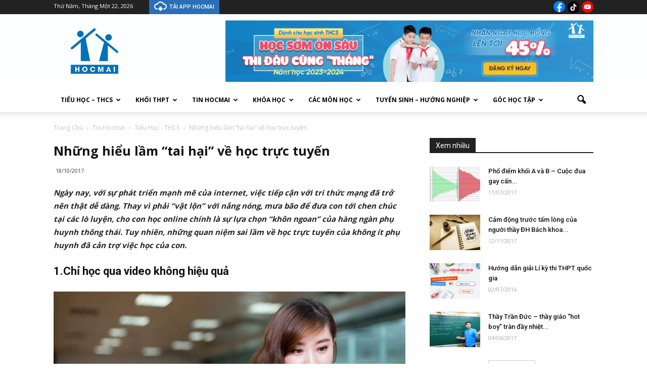

--- FILE ---
content_type: text/html; charset=UTF-8
request_url: https://blog.hocmai.vn/nhung-hieu-lam-tai-hai-ve-hoc-truc-tuyen/
body_size: 29793
content:
<!doctype html >
<!--[if IE 8]>    <html class="ie8" lang="en"> <![endif]-->
<!--[if IE 9]>    <html class="ie9" lang="en"> <![endif]-->
<!--[if gt IE 8]><!--> <html lang="vi" prefix="og: http://ogp.me/ns#"> <!--<![endif]-->
<head>
<!-- Hotjar Tracking Code for http://blog.hocmai.vn -->
<script>
    (function(h,o,t,j,a,r){
        h.hj=h.hj||function(){(h.hj.q=h.hj.q||[]).push(arguments)};
        h._hjSettings={hjid:239753,hjsv:5};
        a=o.getElementsByTagName('head')[0];
        r=o.createElement('script');r.async=1;
        r.src=t+h._hjSettings.hjid+j+h._hjSettings.hjsv;
        a.appendChild(r);
    })(window,document,'//static.hotjar.com/c/hotjar-','.js?sv=');
</script>

    <title>Những hiểu lầm &quot;tai hại&quot; về học trực tuyến Blog HOCMAI - Kênh chia sẻ thông tin, bí kíp học tập luyện thi cho học sinh lớp 1-12</title>
    <meta charset="UTF-8" />
    <meta http-equiv="Content-Type" content="text/html; charset=UTF-8">
    <meta name="viewport" content="width=device-width, initial-scale=1.0">
    <link rel="pingback" href="https://blog.hocmai.vn/xmlrpc.php" />
    
	  
<!-- Google Tag Manager for WordPress by gtm4wp.com -->
<script data-cfasync="false" data-pagespeed-no-defer type="text/javascript">
	var gtm4wp_datalayer_name = "dataLayer";
	var dataLayer = dataLayer || [];
</script>
<!-- End Google Tag Manager for WordPress by gtm4wp.com --><meta property="og:image" content="https://blog.hocmai.vn/wp-content/uploads/2017/10/477330501.jpg" /><meta name="author" content="hocmai.kithuat">
<link rel="icon" type="image/png" href="//blog.hocmai.vn/wp-content/uploads/2016/03/logo-hocmai-Small-300x300.png">
<!-- This site is optimized with the Yoast SEO plugin v5.4 - https://yoast.com/wordpress/plugins/seo/ -->
<link rel="canonical" href="https://blog.hocmai.vn/nhung-hieu-lam-tai-hai-ve-hoc-truc-tuyen/" />
<link rel="publisher" href="https://plus.google.com/+HocMaiVnOnline"/>
<meta property="og:locale" content="vi_VN" />
<meta property="og:type" content="article" />
<meta property="og:title" content="Những hiểu lầm &quot;tai hại&quot; về học trực tuyến Blog HOCMAI - Kênh chia sẻ thông tin, bí kíp học tập luyện thi cho học sinh lớp 1-12" />
<meta property="og:description" content="Ngày nay, với sự phát triển mạnh mẽ của internet, việc tiếp cận với tri thức mạng đã trở nên thật dễ dàng. Thay vì phải “vật lộn” với nắng nóng, mưa bão để đưa con tới chen chúc tại các lò luyện, cho con học online chính là sự lựa chọn “khôn ngoan” của" />
<meta property="og:url" content="https://blog.hocmai.vn/nhung-hieu-lam-tai-hai-ve-hoc-truc-tuyen/" />
<meta property="og:site_name" content="Blog HOCMAI - Kênh chia sẻ thông tin, bí kíp học tập luyện thi cho học sinh lớp 1-12" />
<meta property="article:publisher" content="https://www.facebook.com/HocmaiMobileApp" />
<meta property="article:tag" content="bí quyết học tốt" />
<meta property="article:tag" content="Học sai cách" />
<meta property="article:tag" content="học trực tuyến" />
<meta property="article:section" content="Tiểu Học - THCS" />
<meta property="article:published_time" content="2017-10-18T11:24:53+00:00" />
<meta property="article:modified_time" content="2023-01-09T11:01:53+00:00" />
<meta property="og:updated_time" content="2023-01-09T11:01:53+00:00" />
<meta property="og:image" content="https://blog.hocmai.vn/wp-content/uploads/2017/10/477330501.jpg" />
<meta property="og:image:secure_url" content="https://blog.hocmai.vn/wp-content/uploads/2017/10/477330501.jpg" />
<meta property="og:image:width" content="2122" />
<meta property="og:image:height" content="1415" />
<meta name="twitter:card" content="summary" />
<meta name="twitter:description" content="Ngày nay, với sự phát triển mạnh mẽ của internet, việc tiếp cận với tri thức mạng đã trở nên thật dễ dàng. Thay vì phải “vật lộn” với nắng nóng, mưa bão để đưa con tới chen chúc tại các lò luyện, cho con học online chính là sự lựa chọn “khôn ngoan” của " />
<meta name="twitter:title" content="Những hiểu lầm &quot;tai hại&quot; về học trực tuyến Blog HOCMAI - Kênh chia sẻ thông tin, bí kíp học tập luyện thi cho học sinh lớp 1-12" />
<meta name="twitter:image" content="https://blog.hocmai.vn/wp-content/uploads/2017/10/477330501.jpg" />
<script type='application/ld+json'>{"@context":"http:\/\/schema.org","@type":"WebSite","@id":"#website","url":"https:\/\/blog.hocmai.vn\/","name":"Blog HOCMAI - K\u00eanh chia s\u1ebb th\u00f4ng tin, b\u00ed k\u00edp h\u1ecdc t\u1eadp luy\u1ec7n thi cho h\u1ecdc sinh l\u1edbp 1-12","potentialAction":{"@type":"SearchAction","target":"https:\/\/blog.hocmai.vn\/?s={search_term_string}","query-input":"required name=search_term_string"}}</script>
<!-- / Yoast SEO plugin. -->

<link rel='dns-prefetch' href='//fonts.googleapis.com' />
<link rel='dns-prefetch' href='//s.w.org' />
<link rel="alternate" type="application/rss+xml" title="Dòng thông tin Blog HOCMAI - Kênh chia sẻ thông tin, bí kíp học tập luyện thi cho học sinh lớp 1-12 &raquo;" href="https://blog.hocmai.vn/feed/" />
<link rel="alternate" type="application/rss+xml" title="Dòng phản hồi Blog HOCMAI - Kênh chia sẻ thông tin, bí kíp học tập luyện thi cho học sinh lớp 1-12 &raquo;" href="https://blog.hocmai.vn/comments/feed/" />
<link rel="alternate" type="application/rss+xml" title="Blog HOCMAI - Kênh chia sẻ thông tin, bí kíp học tập luyện thi cho học sinh lớp 1-12 &raquo; Những hiểu lầm &#8220;tai hại&#8221; về học trực tuyến Dòng phản hồi" href="https://blog.hocmai.vn/nhung-hieu-lam-tai-hai-ve-hoc-truc-tuyen/feed/" />
		<script type="text/javascript">
			window._wpemojiSettings = {"baseUrl":"https:\/\/s.w.org\/images\/core\/emoji\/2.3\/72x72\/","ext":".png","svgUrl":"https:\/\/s.w.org\/images\/core\/emoji\/2.3\/svg\/","svgExt":".svg","source":{"concatemoji":"https:\/\/blog.hocmai.vn\/wp-includes\/js\/wp-emoji-release.min.js?ver=4.8.2"}};
			!function(a,b,c){function d(a){var b,c,d,e,f=String.fromCharCode;if(!k||!k.fillText)return!1;switch(k.clearRect(0,0,j.width,j.height),k.textBaseline="top",k.font="600 32px Arial",a){case"flag":return k.fillText(f(55356,56826,55356,56819),0,0),b=j.toDataURL(),k.clearRect(0,0,j.width,j.height),k.fillText(f(55356,56826,8203,55356,56819),0,0),c=j.toDataURL(),b!==c&&(k.clearRect(0,0,j.width,j.height),k.fillText(f(55356,57332,56128,56423,56128,56418,56128,56421,56128,56430,56128,56423,56128,56447),0,0),b=j.toDataURL(),k.clearRect(0,0,j.width,j.height),k.fillText(f(55356,57332,8203,56128,56423,8203,56128,56418,8203,56128,56421,8203,56128,56430,8203,56128,56423,8203,56128,56447),0,0),c=j.toDataURL(),b!==c);case"emoji4":return k.fillText(f(55358,56794,8205,9794,65039),0,0),d=j.toDataURL(),k.clearRect(0,0,j.width,j.height),k.fillText(f(55358,56794,8203,9794,65039),0,0),e=j.toDataURL(),d!==e}return!1}function e(a){var c=b.createElement("script");c.src=a,c.defer=c.type="text/javascript",b.getElementsByTagName("head")[0].appendChild(c)}var f,g,h,i,j=b.createElement("canvas"),k=j.getContext&&j.getContext("2d");for(i=Array("flag","emoji4"),c.supports={everything:!0,everythingExceptFlag:!0},h=0;h<i.length;h++)c.supports[i[h]]=d(i[h]),c.supports.everything=c.supports.everything&&c.supports[i[h]],"flag"!==i[h]&&(c.supports.everythingExceptFlag=c.supports.everythingExceptFlag&&c.supports[i[h]]);c.supports.everythingExceptFlag=c.supports.everythingExceptFlag&&!c.supports.flag,c.DOMReady=!1,c.readyCallback=function(){c.DOMReady=!0},c.supports.everything||(g=function(){c.readyCallback()},b.addEventListener?(b.addEventListener("DOMContentLoaded",g,!1),a.addEventListener("load",g,!1)):(a.attachEvent("onload",g),b.attachEvent("onreadystatechange",function(){"complete"===b.readyState&&c.readyCallback()})),f=c.source||{},f.concatemoji?e(f.concatemoji):f.wpemoji&&f.twemoji&&(e(f.twemoji),e(f.wpemoji)))}(window,document,window._wpemojiSettings);
		</script>
		<style type="text/css">
img.wp-smiley,
img.emoji {
	display: inline !important;
	border: none !important;
	box-shadow: none !important;
	height: 1em !important;
	width: 1em !important;
	margin: 0 .07em !important;
	vertical-align: -0.1em !important;
	background: none !important;
	padding: 0 !important;
}
</style>
<link rel='stylesheet' id='dw-reaction-style-css'  href='https://blog.hocmai.vn/wp-content/plugins/dw-reactions/assets/css/style.css?ver=120004042016' type='text/css' media='all' />
<link rel='stylesheet' id='hm-banner-css'  href='https://blog.hocmai.vn/wp-content/plugins/hm-banner/public/css/hm-banner-public.css?ver=1.0.0' type='text/css' media='all' />
<link rel='stylesheet' id='dslc-fontawesome-css'  href='https://blog.hocmai.vn/wp-content/plugins/live-composer-page-builder/css/font-awesome.css?ver=1.3.5' type='text/css' media='all' />
<link rel='stylesheet' id='dslc-main-css-css'  href='https://blog.hocmai.vn/wp-content/plugins/live-composer-page-builder/css/frontend/main.css?ver=1.3.5' type='text/css' media='all' />
<link rel='stylesheet' id='dslc-modules-css-css'  href='https://blog.hocmai.vn/wp-content/plugins/live-composer-page-builder/css/frontend/modules.css?ver=1.3.5' type='text/css' media='all' />
<link rel='stylesheet' id='dslc-plugins-css-css'  href='https://blog.hocmai.vn/wp-content/plugins/live-composer-page-builder/css/frontend/plugins.css?ver=1.3.5' type='text/css' media='all' />
<!--[if IE]>
<link rel='stylesheet' id='dslc-css-ie-css'  href='https://blog.hocmai.vn/wp-content/plugins/live-composer-page-builder/css/ie.css?ver=1.3.5' type='text/css' media='all' />
<![endif]-->
<link rel='stylesheet' id='popup-maker-site-css'  href='https://blog.hocmai.vn/wp-content/plugins/popup-maker/assets/css/site.min.css?ver=1.6.5' type='text/css' media='all' />
<link rel='stylesheet' id='rs-plugin-settings-css'  href='https://blog.hocmai.vn/wp-content/plugins/revslider/rs-plugin/css/settings.css?ver=4.6.93' type='text/css' media='all' />
<style id='rs-plugin-settings-inline-css' type='text/css'>
.tp-caption a{color:#ff7302;text-shadow:none;-webkit-transition:all 0.2s ease-out;-moz-transition:all 0.2s ease-out;-o-transition:all 0.2s ease-out;-ms-transition:all 0.2s ease-out}.tp-caption a:hover{color:#ffa902}.tp-caption a{color:#ff7302;text-shadow:none;-webkit-transition:all 0.2s ease-out;-moz-transition:all 0.2s ease-out;-o-transition:all 0.2s ease-out;-ms-transition:all 0.2s ease-out}.tp-caption a:hover{color:#ffa902}.tp-caption a{color:#ff7302;text-shadow:none;-webkit-transition:all 0.2s ease-out;-moz-transition:all 0.2s ease-out;-o-transition:all 0.2s ease-out;-ms-transition:all 0.2s ease-out}.tp-caption a:hover{color:#ffa902}.tp-caption a{color:#ff7302;text-shadow:none;-webkit-transition:all 0.2s ease-out;-moz-transition:all 0.2s ease-out;-o-transition:all 0.2s ease-out;-ms-transition:all 0.2s ease-out}.tp-caption a:hover{color:#ffa902}.tp-caption a{color:#ff7302;text-shadow:none;-webkit-transition:all 0.2s ease-out;-moz-transition:all 0.2s ease-out;-o-transition:all 0.2s ease-out;-ms-transition:all 0.2s ease-out}.tp-caption a:hover{color:#ffa902}.tp-caption a{color:#ff7302;text-shadow:none;-webkit-transition:all 0.2s ease-out;-moz-transition:all 0.2s ease-out;-o-transition:all 0.2s ease-out;-ms-transition:all 0.2s ease-out}.tp-caption a:hover{color:#ffa902}.tp-caption a{color:#ff7302;text-shadow:none;-webkit-transition:all 0.2s ease-out;-moz-transition:all 0.2s ease-out;-o-transition:all 0.2s ease-out;-ms-transition:all 0.2s ease-out}.tp-caption a:hover{color:#ffa902}.tp-caption a{color:#ff7302;text-shadow:none;-webkit-transition:all 0.2s ease-out;-moz-transition:all 0.2s ease-out;-o-transition:all 0.2s ease-out;-ms-transition:all 0.2s ease-out}.tp-caption a:hover{color:#ffa902}.tp-caption a{color:#ff7302;text-shadow:none;-webkit-transition:all 0.2s ease-out;-moz-transition:all 0.2s ease-out;-o-transition:all 0.2s ease-out;-ms-transition:all 0.2s ease-out}.tp-caption a:hover{color:#ffa902}.tp-caption a{color:#ff7302;text-shadow:none;-webkit-transition:all 0.2s ease-out;-moz-transition:all 0.2s ease-out;-o-transition:all 0.2s ease-out;-ms-transition:all 0.2s ease-out}.tp-caption a:hover{color:#ffa902}.tp-caption a{color:#ff7302;text-shadow:none;-webkit-transition:all 0.2s ease-out;-moz-transition:all 0.2s ease-out;-o-transition:all 0.2s ease-out;-ms-transition:all 0.2s ease-out}.tp-caption a:hover{color:#ffa902}.tp-caption a{color:#ff7302;text-shadow:none;-webkit-transition:all 0.2s ease-out;-moz-transition:all 0.2s ease-out;-o-transition:all 0.2s ease-out;-ms-transition:all 0.2s ease-out}.tp-caption a:hover{color:#ffa902}.tp-caption a{color:#ff7302;text-shadow:none;-webkit-transition:all 0.2s ease-out;-moz-transition:all 0.2s ease-out;-o-transition:all 0.2s ease-out;-ms-transition:all 0.2s ease-out}.tp-caption a:hover{color:#ffa902}.tp-caption a{color:#ff7302;text-shadow:none;-webkit-transition:all 0.2s ease-out;-moz-transition:all 0.2s ease-out;-o-transition:all 0.2s ease-out;-ms-transition:all 0.2s ease-out}.tp-caption a:hover{color:#ffa902}.tp-caption a{color:#ff7302;text-shadow:none;-webkit-transition:all 0.2s ease-out;-moz-transition:all 0.2s ease-out;-o-transition:all 0.2s ease-out;-ms-transition:all 0.2s ease-out}.tp-caption a:hover{color:#ffa902}.tp-caption a{color:#ff7302;text-shadow:none;-webkit-transition:all 0.2s ease-out;-moz-transition:all 0.2s ease-out;-o-transition:all 0.2s ease-out;-ms-transition:all 0.2s ease-out}.tp-caption a:hover{color:#ffa902}.tp-caption a{color:#ff7302;text-shadow:none;-webkit-transition:all 0.2s ease-out;-moz-transition:all 0.2s ease-out;-o-transition:all 0.2s ease-out;-ms-transition:all 0.2s ease-out}.tp-caption a:hover{color:#ffa902}.tp-caption a{color:#ff7302;text-shadow:none;-webkit-transition:all 0.2s ease-out;-moz-transition:all 0.2s ease-out;-o-transition:all 0.2s ease-out;-ms-transition:all 0.2s ease-out}.tp-caption a:hover{color:#ffa902}.tp-caption a{color:#ff7302;text-shadow:none;-webkit-transition:all 0.2s ease-out;-moz-transition:all 0.2s ease-out;-o-transition:all 0.2s ease-out;-ms-transition:all 0.2s ease-out}.tp-caption a:hover{color:#ffa902}.tp-caption a{color:#ff7302;text-shadow:none;-webkit-transition:all 0.2s ease-out;-moz-transition:all 0.2s ease-out;-o-transition:all 0.2s ease-out;-ms-transition:all 0.2s ease-out}.tp-caption a:hover{color:#ffa902}.tp-caption a{color:#ff7302;text-shadow:none;-webkit-transition:all 0.2s ease-out;-moz-transition:all 0.2s ease-out;-o-transition:all 0.2s ease-out;-ms-transition:all 0.2s ease-out}.tp-caption a:hover{color:#ffa902}.tp-caption a{color:#ff7302;text-shadow:none;-webkit-transition:all 0.2s ease-out;-moz-transition:all 0.2s ease-out;-o-transition:all 0.2s ease-out;-ms-transition:all 0.2s ease-out}.tp-caption a:hover{color:#ffa902}.tp-caption a{color:#ff7302;text-shadow:none;-webkit-transition:all 0.2s ease-out;-moz-transition:all 0.2s ease-out;-o-transition:all 0.2s ease-out;-ms-transition:all 0.2s ease-out}.tp-caption a:hover{color:#ffa902}.tp-caption a{color:#ff7302;text-shadow:none;-webkit-transition:all 0.2s ease-out;-moz-transition:all 0.2s ease-out;-o-transition:all 0.2s ease-out;-ms-transition:all 0.2s ease-out}.tp-caption a:hover{color:#ffa902}.tp-caption a{color:#ff7302;text-shadow:none;-webkit-transition:all 0.2s ease-out;-moz-transition:all 0.2s ease-out;-o-transition:all 0.2s ease-out;-ms-transition:all 0.2s ease-out}.tp-caption a:hover{color:#ffa902}.tp-caption a{color:#ff7302;text-shadow:none;-webkit-transition:all 0.2s ease-out;-moz-transition:all 0.2s ease-out;-o-transition:all 0.2s ease-out;-ms-transition:all 0.2s ease-out}.tp-caption a:hover{color:#ffa902}.tp-caption a{color:#ff7302;text-shadow:none;-webkit-transition:all 0.2s ease-out;-moz-transition:all 0.2s ease-out;-o-transition:all 0.2s ease-out;-ms-transition:all 0.2s ease-out}.tp-caption a:hover{color:#ffa902}.tp-caption a{color:#ff7302;text-shadow:none;-webkit-transition:all 0.2s ease-out;-moz-transition:all 0.2s ease-out;-o-transition:all 0.2s ease-out;-ms-transition:all 0.2s ease-out}.tp-caption a:hover{color:#ffa902}.tp-caption a{color:#ff7302;text-shadow:none;-webkit-transition:all 0.2s ease-out;-moz-transition:all 0.2s ease-out;-o-transition:all 0.2s ease-out;-ms-transition:all 0.2s ease-out}.tp-caption a:hover{color:#ffa902}.tp-caption a{color:#ff7302;text-shadow:none;-webkit-transition:all 0.2s ease-out;-moz-transition:all 0.2s ease-out;-o-transition:all 0.2s ease-out;-ms-transition:all 0.2s ease-out}.tp-caption a:hover{color:#ffa902}.tp-caption a{color:#ff7302;text-shadow:none;-webkit-transition:all 0.2s ease-out;-moz-transition:all 0.2s ease-out;-o-transition:all 0.2s ease-out;-ms-transition:all 0.2s ease-out}.tp-caption a:hover{color:#ffa902}.tp-caption a{color:#ff7302;text-shadow:none;-webkit-transition:all 0.2s ease-out;-moz-transition:all 0.2s ease-out;-o-transition:all 0.2s ease-out;-ms-transition:all 0.2s ease-out}.tp-caption a:hover{color:#ffa902}.tp-caption a{color:#ff7302;text-shadow:none;-webkit-transition:all 0.2s ease-out;-moz-transition:all 0.2s ease-out;-o-transition:all 0.2s ease-out;-ms-transition:all 0.2s ease-out}.tp-caption a:hover{color:#ffa902}.tp-caption a{color:#ff7302;text-shadow:none;-webkit-transition:all 0.2s ease-out;-moz-transition:all 0.2s ease-out;-o-transition:all 0.2s ease-out;-ms-transition:all 0.2s ease-out}.tp-caption a:hover{color:#ffa902}.tp-caption a{color:#ff7302;text-shadow:none;-webkit-transition:all 0.2s ease-out;-moz-transition:all 0.2s ease-out;-o-transition:all 0.2s ease-out;-ms-transition:all 0.2s ease-out}.tp-caption a:hover{color:#ffa902}.tp-caption a{color:#ff7302;text-shadow:none;-webkit-transition:all 0.2s ease-out;-moz-transition:all 0.2s ease-out;-o-transition:all 0.2s ease-out;-ms-transition:all 0.2s ease-out}.tp-caption a:hover{color:#ffa902}.tp-caption a{color:#ff7302;text-shadow:none;-webkit-transition:all 0.2s ease-out;-moz-transition:all 0.2s ease-out;-o-transition:all 0.2s ease-out;-ms-transition:all 0.2s ease-out}.tp-caption a:hover{color:#ffa902}.tp-caption a{color:#ff7302;text-shadow:none;-webkit-transition:all 0.2s ease-out;-moz-transition:all 0.2s ease-out;-o-transition:all 0.2s ease-out;-ms-transition:all 0.2s ease-out}.tp-caption a:hover{color:#ffa902}.tp-caption a{color:#ff7302;text-shadow:none;-webkit-transition:all 0.2s ease-out;-moz-transition:all 0.2s ease-out;-o-transition:all 0.2s ease-out;-ms-transition:all 0.2s ease-out}.tp-caption a:hover{color:#ffa902}.tp-caption a{color:#ff7302;text-shadow:none;-webkit-transition:all 0.2s ease-out;-moz-transition:all 0.2s ease-out;-o-transition:all 0.2s ease-out;-ms-transition:all 0.2s ease-out}.tp-caption a:hover{color:#ffa902}.tp-caption a{color:#ff7302;text-shadow:none;-webkit-transition:all 0.2s ease-out;-moz-transition:all 0.2s ease-out;-o-transition:all 0.2s ease-out;-ms-transition:all 0.2s ease-out}.tp-caption a:hover{color:#ffa902}.tp-caption a{color:#ff7302;text-shadow:none;-webkit-transition:all 0.2s ease-out;-moz-transition:all 0.2s ease-out;-o-transition:all 0.2s ease-out;-ms-transition:all 0.2s ease-out}.tp-caption a:hover{color:#ffa902}.tp-caption a{color:#ff7302;text-shadow:none;-webkit-transition:all 0.2s ease-out;-moz-transition:all 0.2s ease-out;-o-transition:all 0.2s ease-out;-ms-transition:all 0.2s ease-out}.tp-caption a:hover{color:#ffa902}.tp-caption a{color:#ff7302;text-shadow:none;-webkit-transition:all 0.2s ease-out;-moz-transition:all 0.2s ease-out;-o-transition:all 0.2s ease-out;-ms-transition:all 0.2s ease-out}.tp-caption a:hover{color:#ffa902}.tp-caption a{color:#ff7302;text-shadow:none;-webkit-transition:all 0.2s ease-out;-moz-transition:all 0.2s ease-out;-o-transition:all 0.2s ease-out;-ms-transition:all 0.2s ease-out}.tp-caption a:hover{color:#ffa902}.tp-caption a{color:#ff7302;text-shadow:none;-webkit-transition:all 0.2s ease-out;-moz-transition:all 0.2s ease-out;-o-transition:all 0.2s ease-out;-ms-transition:all 0.2s ease-out}.tp-caption a:hover{color:#ffa902}.tp-caption a{color:#ff7302;text-shadow:none;-webkit-transition:all 0.2s ease-out;-moz-transition:all 0.2s ease-out;-o-transition:all 0.2s ease-out;-ms-transition:all 0.2s ease-out}.tp-caption a:hover{color:#ffa902}.tp-caption a{color:#ff7302;text-shadow:none;-webkit-transition:all 0.2s ease-out;-moz-transition:all 0.2s ease-out;-o-transition:all 0.2s ease-out;-ms-transition:all 0.2s ease-out}.tp-caption a:hover{color:#ffa902}.tp-caption a{color:#ff7302;text-shadow:none;-webkit-transition:all 0.2s ease-out;-moz-transition:all 0.2s ease-out;-o-transition:all 0.2s ease-out;-ms-transition:all 0.2s ease-out}.tp-caption a:hover{color:#ffa902}.tp-caption a{color:#ff7302;text-shadow:none;-webkit-transition:all 0.2s ease-out;-moz-transition:all 0.2s ease-out;-o-transition:all 0.2s ease-out;-ms-transition:all 0.2s ease-out}.tp-caption a:hover{color:#ffa902}.tp-caption a{color:#ff7302;text-shadow:none;-webkit-transition:all 0.2s ease-out;-moz-transition:all 0.2s ease-out;-o-transition:all 0.2s ease-out;-ms-transition:all 0.2s ease-out}.tp-caption a:hover{color:#ffa902}.tp-caption a{color:#ff7302;text-shadow:none;-webkit-transition:all 0.2s ease-out;-moz-transition:all 0.2s ease-out;-o-transition:all 0.2s ease-out;-ms-transition:all 0.2s ease-out}.tp-caption a:hover{color:#ffa902}.tp-caption a{color:#ff7302;text-shadow:none;-webkit-transition:all 0.2s ease-out;-moz-transition:all 0.2s ease-out;-o-transition:all 0.2s ease-out;-ms-transition:all 0.2s ease-out}.tp-caption a:hover{color:#ffa902}.tp-caption a{color:#ff7302;text-shadow:none;-webkit-transition:all 0.2s ease-out;-moz-transition:all 0.2s ease-out;-o-transition:all 0.2s ease-out;-ms-transition:all 0.2s ease-out}.tp-caption a:hover{color:#ffa902}.tp-caption a{color:#ff7302;text-shadow:none;-webkit-transition:all 0.2s ease-out;-moz-transition:all 0.2s ease-out;-o-transition:all 0.2s ease-out;-ms-transition:all 0.2s ease-out}.tp-caption a:hover{color:#ffa902}.tp-caption a{color:#ff7302;text-shadow:none;-webkit-transition:all 0.2s ease-out;-moz-transition:all 0.2s ease-out;-o-transition:all 0.2s ease-out;-ms-transition:all 0.2s ease-out}.tp-caption a:hover{color:#ffa902}.tp-caption a{color:#ff7302;text-shadow:none;-webkit-transition:all 0.2s ease-out;-moz-transition:all 0.2s ease-out;-o-transition:all 0.2s ease-out;-ms-transition:all 0.2s ease-out}.tp-caption a:hover{color:#ffa902}.tp-caption a{color:#ff7302;text-shadow:none;-webkit-transition:all 0.2s ease-out;-moz-transition:all 0.2s ease-out;-o-transition:all 0.2s ease-out;-ms-transition:all 0.2s ease-out}.tp-caption a:hover{color:#ffa902}.tp-caption a{color:#ff7302;text-shadow:none;-webkit-transition:all 0.2s ease-out;-moz-transition:all 0.2s ease-out;-o-transition:all 0.2s ease-out;-ms-transition:all 0.2s ease-out}.tp-caption a:hover{color:#ffa902}.tp-caption a{color:#ff7302;text-shadow:none;-webkit-transition:all 0.2s ease-out;-moz-transition:all 0.2s ease-out;-o-transition:all 0.2s ease-out;-ms-transition:all 0.2s ease-out}.tp-caption a:hover{color:#ffa902}.tp-caption a{color:#ff7302;text-shadow:none;-webkit-transition:all 0.2s ease-out;-moz-transition:all 0.2s ease-out;-o-transition:all 0.2s ease-out;-ms-transition:all 0.2s ease-out}.tp-caption a:hover{color:#ffa902}.tp-caption a{color:#ff7302;text-shadow:none;-webkit-transition:all 0.2s ease-out;-moz-transition:all 0.2s ease-out;-o-transition:all 0.2s ease-out;-ms-transition:all 0.2s ease-out}.tp-caption a:hover{color:#ffa902}.tp-caption a{color:#ff7302;text-shadow:none;-webkit-transition:all 0.2s ease-out;-moz-transition:all 0.2s ease-out;-o-transition:all 0.2s ease-out;-ms-transition:all 0.2s ease-out}.tp-caption a:hover{color:#ffa902}.tp-caption a{color:#ff7302;text-shadow:none;-webkit-transition:all 0.2s ease-out;-moz-transition:all 0.2s ease-out;-o-transition:all 0.2s ease-out;-ms-transition:all 0.2s ease-out}.tp-caption a:hover{color:#ffa902}.tp-caption a{color:#ff7302;text-shadow:none;-webkit-transition:all 0.2s ease-out;-moz-transition:all 0.2s ease-out;-o-transition:all 0.2s ease-out;-ms-transition:all 0.2s ease-out}.tp-caption a:hover{color:#ffa902}.tp-caption a{color:#ff7302;text-shadow:none;-webkit-transition:all 0.2s ease-out;-moz-transition:all 0.2s ease-out;-o-transition:all 0.2s ease-out;-ms-transition:all 0.2s ease-out}.tp-caption a:hover{color:#ffa902}.tp-caption a{color:#ff7302;text-shadow:none;-webkit-transition:all 0.2s ease-out;-moz-transition:all 0.2s ease-out;-o-transition:all 0.2s ease-out;-ms-transition:all 0.2s ease-out}.tp-caption a:hover{color:#ffa902}.tp-caption a{color:#ff7302;text-shadow:none;-webkit-transition:all 0.2s ease-out;-moz-transition:all 0.2s ease-out;-o-transition:all 0.2s ease-out;-ms-transition:all 0.2s ease-out}.tp-caption a:hover{color:#ffa902}.tp-caption a{color:#ff7302;text-shadow:none;-webkit-transition:all 0.2s ease-out;-moz-transition:all 0.2s ease-out;-o-transition:all 0.2s ease-out;-ms-transition:all 0.2s ease-out}.tp-caption a:hover{color:#ffa902}.tp-caption a{color:#ff7302;text-shadow:none;-webkit-transition:all 0.2s ease-out;-moz-transition:all 0.2s ease-out;-o-transition:all 0.2s ease-out;-ms-transition:all 0.2s ease-out}.tp-caption a:hover{color:#ffa902}.tp-caption a{color:#ff7302;text-shadow:none;-webkit-transition:all 0.2s ease-out;-moz-transition:all 0.2s ease-out;-o-transition:all 0.2s ease-out;-ms-transition:all 0.2s ease-out}.tp-caption a:hover{color:#ffa902}.tp-caption a{color:#ff7302;text-shadow:none;-webkit-transition:all 0.2s ease-out;-moz-transition:all 0.2s ease-out;-o-transition:all 0.2s ease-out;-ms-transition:all 0.2s ease-out}.tp-caption a:hover{color:#ffa902}.tp-caption a{color:#ff7302;text-shadow:none;-webkit-transition:all 0.2s ease-out;-moz-transition:all 0.2s ease-out;-o-transition:all 0.2s ease-out;-ms-transition:all 0.2s ease-out}.tp-caption a:hover{color:#ffa902}.tp-caption a{color:#ff7302;text-shadow:none;-webkit-transition:all 0.2s ease-out;-moz-transition:all 0.2s ease-out;-o-transition:all 0.2s ease-out;-ms-transition:all 0.2s ease-out}.tp-caption a:hover{color:#ffa902}.tp-caption a{color:#ff7302;text-shadow:none;-webkit-transition:all 0.2s ease-out;-moz-transition:all 0.2s ease-out;-o-transition:all 0.2s ease-out;-ms-transition:all 0.2s ease-out}.tp-caption a:hover{color:#ffa902}.tp-caption a{color:#ff7302;text-shadow:none;-webkit-transition:all 0.2s ease-out;-moz-transition:all 0.2s ease-out;-o-transition:all 0.2s ease-out;-ms-transition:all 0.2s ease-out}.tp-caption a:hover{color:#ffa902}.tp-caption a{color:#ff7302;text-shadow:none;-webkit-transition:all 0.2s ease-out;-moz-transition:all 0.2s ease-out;-o-transition:all 0.2s ease-out;-ms-transition:all 0.2s ease-out}.tp-caption a:hover{color:#ffa902}.tp-caption a{color:#ff7302;text-shadow:none;-webkit-transition:all 0.2s ease-out;-moz-transition:all 0.2s ease-out;-o-transition:all 0.2s ease-out;-ms-transition:all 0.2s ease-out}.tp-caption a:hover{color:#ffa902}.tp-caption a{color:#ff7302;text-shadow:none;-webkit-transition:all 0.2s ease-out;-moz-transition:all 0.2s ease-out;-o-transition:all 0.2s ease-out;-ms-transition:all 0.2s ease-out}.tp-caption a:hover{color:#ffa902}.tp-caption a{color:#ff7302;text-shadow:none;-webkit-transition:all 0.2s ease-out;-moz-transition:all 0.2s ease-out;-o-transition:all 0.2s ease-out;-ms-transition:all 0.2s ease-out}.tp-caption a:hover{color:#ffa902}.tp-caption a{color:#ff7302;text-shadow:none;-webkit-transition:all 0.2s ease-out;-moz-transition:all 0.2s ease-out;-o-transition:all 0.2s ease-out;-ms-transition:all 0.2s ease-out}.tp-caption a:hover{color:#ffa902}.tp-caption a{color:#ff7302;text-shadow:none;-webkit-transition:all 0.2s ease-out;-moz-transition:all 0.2s ease-out;-o-transition:all 0.2s ease-out;-ms-transition:all 0.2s ease-out}.tp-caption a:hover{color:#ffa902}.tp-caption a{color:#ff7302;text-shadow:none;-webkit-transition:all 0.2s ease-out;-moz-transition:all 0.2s ease-out;-o-transition:all 0.2s ease-out;-ms-transition:all 0.2s ease-out}.tp-caption a:hover{color:#ffa902}.tp-caption a{color:#ff7302;text-shadow:none;-webkit-transition:all 0.2s ease-out;-moz-transition:all 0.2s ease-out;-o-transition:all 0.2s ease-out;-ms-transition:all 0.2s ease-out}.tp-caption a:hover{color:#ffa902}.tp-caption a{color:#ff7302;text-shadow:none;-webkit-transition:all 0.2s ease-out;-moz-transition:all 0.2s ease-out;-o-transition:all 0.2s ease-out;-ms-transition:all 0.2s ease-out}.tp-caption a:hover{color:#ffa902}.tp-caption a{color:#ff7302;text-shadow:none;-webkit-transition:all 0.2s ease-out;-moz-transition:all 0.2s ease-out;-o-transition:all 0.2s ease-out;-ms-transition:all 0.2s ease-out}.tp-caption a:hover{color:#ffa902}.tp-caption a{color:#ff7302;text-shadow:none;-webkit-transition:all 0.2s ease-out;-moz-transition:all 0.2s ease-out;-o-transition:all 0.2s ease-out;-ms-transition:all 0.2s ease-out}.tp-caption a:hover{color:#ffa902}.tp-caption a{color:#ff7302;text-shadow:none;-webkit-transition:all 0.2s ease-out;-moz-transition:all 0.2s ease-out;-o-transition:all 0.2s ease-out;-ms-transition:all 0.2s ease-out}.tp-caption a:hover{color:#ffa902}.tp-caption a{color:#ff7302;text-shadow:none;-webkit-transition:all 0.2s ease-out;-moz-transition:all 0.2s ease-out;-o-transition:all 0.2s ease-out;-ms-transition:all 0.2s ease-out}.tp-caption a:hover{color:#ffa902}.tp-caption a{color:#ff7302;text-shadow:none;-webkit-transition:all 0.2s ease-out;-moz-transition:all 0.2s ease-out;-o-transition:all 0.2s ease-out;-ms-transition:all 0.2s ease-out}.tp-caption a:hover{color:#ffa902}.tp-caption a{color:#ff7302;text-shadow:none;-webkit-transition:all 0.2s ease-out;-moz-transition:all 0.2s ease-out;-o-transition:all 0.2s ease-out;-ms-transition:all 0.2s ease-out}.tp-caption a:hover{color:#ffa902}.tp-caption a{color:#ff7302;text-shadow:none;-webkit-transition:all 0.2s ease-out;-moz-transition:all 0.2s ease-out;-o-transition:all 0.2s ease-out;-ms-transition:all 0.2s ease-out}.tp-caption a:hover{color:#ffa902}.tp-caption a{color:#ff7302;text-shadow:none;-webkit-transition:all 0.2s ease-out;-moz-transition:all 0.2s ease-out;-o-transition:all 0.2s ease-out;-ms-transition:all 0.2s ease-out}.tp-caption a:hover{color:#ffa902}.tp-caption a{color:#ff7302;text-shadow:none;-webkit-transition:all 0.2s ease-out;-moz-transition:all 0.2s ease-out;-o-transition:all 0.2s ease-out;-ms-transition:all 0.2s ease-out}.tp-caption a:hover{color:#ffa902}.tp-caption a{color:#ff7302;text-shadow:none;-webkit-transition:all 0.2s ease-out;-moz-transition:all 0.2s ease-out;-o-transition:all 0.2s ease-out;-ms-transition:all 0.2s ease-out}.tp-caption a:hover{color:#ffa902}.tp-caption a{color:#ff7302;text-shadow:none;-webkit-transition:all 0.2s ease-out;-moz-transition:all 0.2s ease-out;-o-transition:all 0.2s ease-out;-ms-transition:all 0.2s ease-out}.tp-caption a:hover{color:#ffa902}.tp-caption a{color:#ff7302;text-shadow:none;-webkit-transition:all 0.2s ease-out;-moz-transition:all 0.2s ease-out;-o-transition:all 0.2s ease-out;-ms-transition:all 0.2s ease-out}.tp-caption a:hover{color:#ffa902}.tp-caption a{color:#ff7302;text-shadow:none;-webkit-transition:all 0.2s ease-out;-moz-transition:all 0.2s ease-out;-o-transition:all 0.2s ease-out;-ms-transition:all 0.2s ease-out}.tp-caption a:hover{color:#ffa902}.tp-caption a{color:#ff7302;text-shadow:none;-webkit-transition:all 0.2s ease-out;-moz-transition:all 0.2s ease-out;-o-transition:all 0.2s ease-out;-ms-transition:all 0.2s ease-out}.tp-caption a:hover{color:#ffa902}.tp-caption a{color:#ff7302;text-shadow:none;-webkit-transition:all 0.2s ease-out;-moz-transition:all 0.2s ease-out;-o-transition:all 0.2s ease-out;-ms-transition:all 0.2s ease-out}.tp-caption a:hover{color:#ffa902}.tp-caption a{color:#ff7302;text-shadow:none;-webkit-transition:all 0.2s ease-out;-moz-transition:all 0.2s ease-out;-o-transition:all 0.2s ease-out;-ms-transition:all 0.2s ease-out}.tp-caption a:hover{color:#ffa902}.tp-caption a{color:#ff7302;text-shadow:none;-webkit-transition:all 0.2s ease-out;-moz-transition:all 0.2s ease-out;-o-transition:all 0.2s ease-out;-ms-transition:all 0.2s ease-out}.tp-caption a:hover{color:#ffa902}.tp-caption a{color:#ff7302;text-shadow:none;-webkit-transition:all 0.2s ease-out;-moz-transition:all 0.2s ease-out;-o-transition:all 0.2s ease-out;-ms-transition:all 0.2s ease-out}.tp-caption a:hover{color:#ffa902}.tp-caption a{color:#ff7302;text-shadow:none;-webkit-transition:all 0.2s ease-out;-moz-transition:all 0.2s ease-out;-o-transition:all 0.2s ease-out;-ms-transition:all 0.2s ease-out}.tp-caption a:hover{color:#ffa902}.tp-caption a{color:#ff7302;text-shadow:none;-webkit-transition:all 0.2s ease-out;-moz-transition:all 0.2s ease-out;-o-transition:all 0.2s ease-out;-ms-transition:all 0.2s ease-out}.tp-caption a:hover{color:#ffa902}.tp-caption a{color:#ff7302;text-shadow:none;-webkit-transition:all 0.2s ease-out;-moz-transition:all 0.2s ease-out;-o-transition:all 0.2s ease-out;-ms-transition:all 0.2s ease-out}.tp-caption a:hover{color:#ffa902}.tp-caption a{color:#ff7302;text-shadow:none;-webkit-transition:all 0.2s ease-out;-moz-transition:all 0.2s ease-out;-o-transition:all 0.2s ease-out;-ms-transition:all 0.2s ease-out}.tp-caption a:hover{color:#ffa902}.tp-caption a{color:#ff7302;text-shadow:none;-webkit-transition:all 0.2s ease-out;-moz-transition:all 0.2s ease-out;-o-transition:all 0.2s ease-out;-ms-transition:all 0.2s ease-out}.tp-caption a:hover{color:#ffa902}.tp-caption a{color:#ff7302;text-shadow:none;-webkit-transition:all 0.2s ease-out;-moz-transition:all 0.2s ease-out;-o-transition:all 0.2s ease-out;-ms-transition:all 0.2s ease-out}.tp-caption a:hover{color:#ffa902}.tp-caption a{color:#ff7302;text-shadow:none;-webkit-transition:all 0.2s ease-out;-moz-transition:all 0.2s ease-out;-o-transition:all 0.2s ease-out;-ms-transition:all 0.2s ease-out}.tp-caption a:hover{color:#ffa902}.tp-caption a{color:#ff7302;text-shadow:none;-webkit-transition:all 0.2s ease-out;-moz-transition:all 0.2s ease-out;-o-transition:all 0.2s ease-out;-ms-transition:all 0.2s ease-out}.tp-caption a:hover{color:#ffa902}.tp-caption a{color:#ff7302;text-shadow:none;-webkit-transition:all 0.2s ease-out;-moz-transition:all 0.2s ease-out;-o-transition:all 0.2s ease-out;-ms-transition:all 0.2s ease-out}.tp-caption a:hover{color:#ffa902}.tp-caption a{color:#ff7302;text-shadow:none;-webkit-transition:all 0.2s ease-out;-moz-transition:all 0.2s ease-out;-o-transition:all 0.2s ease-out;-ms-transition:all 0.2s ease-out}.tp-caption a:hover{color:#ffa902}.tp-caption a{color:#ff7302;text-shadow:none;-webkit-transition:all 0.2s ease-out;-moz-transition:all 0.2s ease-out;-o-transition:all 0.2s ease-out;-ms-transition:all 0.2s ease-out}.tp-caption a:hover{color:#ffa902}.tp-caption a{color:#ff7302;text-shadow:none;-webkit-transition:all 0.2s ease-out;-moz-transition:all 0.2s ease-out;-o-transition:all 0.2s ease-out;-ms-transition:all 0.2s ease-out}.tp-caption a:hover{color:#ffa902}.tp-caption a{color:#ff7302;text-shadow:none;-webkit-transition:all 0.2s ease-out;-moz-transition:all 0.2s ease-out;-o-transition:all 0.2s ease-out;-ms-transition:all 0.2s ease-out}.tp-caption a:hover{color:#ffa902}.tp-caption a{color:#ff7302;text-shadow:none;-webkit-transition:all 0.2s ease-out;-moz-transition:all 0.2s ease-out;-o-transition:all 0.2s ease-out;-ms-transition:all 0.2s ease-out}.tp-caption a:hover{color:#ffa902}.tp-caption a{color:#ff7302;text-shadow:none;-webkit-transition:all 0.2s ease-out;-moz-transition:all 0.2s ease-out;-o-transition:all 0.2s ease-out;-ms-transition:all 0.2s ease-out}.tp-caption a:hover{color:#ffa902}.tp-caption a{color:#ff7302;text-shadow:none;-webkit-transition:all 0.2s ease-out;-moz-transition:all 0.2s ease-out;-o-transition:all 0.2s ease-out;-ms-transition:all 0.2s ease-out}.tp-caption a:hover{color:#ffa902}.tp-caption a{color:#ff7302;text-shadow:none;-webkit-transition:all 0.2s ease-out;-moz-transition:all 0.2s ease-out;-o-transition:all 0.2s ease-out;-ms-transition:all 0.2s ease-out}.tp-caption a:hover{color:#ffa902}.tp-caption a{color:#ff7302;text-shadow:none;-webkit-transition:all 0.2s ease-out;-moz-transition:all 0.2s ease-out;-o-transition:all 0.2s ease-out;-ms-transition:all 0.2s ease-out}.tp-caption a:hover{color:#ffa902}.tp-caption a{color:#ff7302;text-shadow:none;-webkit-transition:all 0.2s ease-out;-moz-transition:all 0.2s ease-out;-o-transition:all 0.2s ease-out;-ms-transition:all 0.2s ease-out}.tp-caption a:hover{color:#ffa902}.tp-caption a{color:#ff7302;text-shadow:none;-webkit-transition:all 0.2s ease-out;-moz-transition:all 0.2s ease-out;-o-transition:all 0.2s ease-out;-ms-transition:all 0.2s ease-out}.tp-caption a:hover{color:#ffa902}.tp-caption a{color:#ff7302;text-shadow:none;-webkit-transition:all 0.2s ease-out;-moz-transition:all 0.2s ease-out;-o-transition:all 0.2s ease-out;-ms-transition:all 0.2s ease-out}.tp-caption a:hover{color:#ffa902}.tp-caption a{color:#ff7302;text-shadow:none;-webkit-transition:all 0.2s ease-out;-moz-transition:all 0.2s ease-out;-o-transition:all 0.2s ease-out;-ms-transition:all 0.2s ease-out}.tp-caption a:hover{color:#ffa902}.tp-caption a{color:#ff7302;text-shadow:none;-webkit-transition:all 0.2s ease-out;-moz-transition:all 0.2s ease-out;-o-transition:all 0.2s ease-out;-ms-transition:all 0.2s ease-out}.tp-caption a:hover{color:#ffa902}.tp-caption a{color:#ff7302;text-shadow:none;-webkit-transition:all 0.2s ease-out;-moz-transition:all 0.2s ease-out;-o-transition:all 0.2s ease-out;-ms-transition:all 0.2s ease-out}.tp-caption a:hover{color:#ffa902}.tp-caption a{color:#ff7302;text-shadow:none;-webkit-transition:all 0.2s ease-out;-moz-transition:all 0.2s ease-out;-o-transition:all 0.2s ease-out;-ms-transition:all 0.2s ease-out}.tp-caption a:hover{color:#ffa902}.tp-caption a{color:#ff7302;text-shadow:none;-webkit-transition:all 0.2s ease-out;-moz-transition:all 0.2s ease-out;-o-transition:all 0.2s ease-out;-ms-transition:all 0.2s ease-out}.tp-caption a:hover{color:#ffa902}.tp-caption a{color:#ff7302;text-shadow:none;-webkit-transition:all 0.2s ease-out;-moz-transition:all 0.2s ease-out;-o-transition:all 0.2s ease-out;-ms-transition:all 0.2s ease-out}.tp-caption a:hover{color:#ffa902}.tp-caption a{color:#ff7302;text-shadow:none;-webkit-transition:all 0.2s ease-out;-moz-transition:all 0.2s ease-out;-o-transition:all 0.2s ease-out;-ms-transition:all 0.2s ease-out}.tp-caption a:hover{color:#ffa902}.tp-caption a{color:#ff7302;text-shadow:none;-webkit-transition:all 0.2s ease-out;-moz-transition:all 0.2s ease-out;-o-transition:all 0.2s ease-out;-ms-transition:all 0.2s ease-out}.tp-caption a:hover{color:#ffa902}.tp-caption a{color:#ff7302;text-shadow:none;-webkit-transition:all 0.2s ease-out;-moz-transition:all 0.2s ease-out;-o-transition:all 0.2s ease-out;-ms-transition:all 0.2s ease-out}.tp-caption a:hover{color:#ffa902}.tp-caption a{color:#ff7302;text-shadow:none;-webkit-transition:all 0.2s ease-out;-moz-transition:all 0.2s ease-out;-o-transition:all 0.2s ease-out;-ms-transition:all 0.2s ease-out}.tp-caption a:hover{color:#ffa902}.tp-caption a{color:#ff7302;text-shadow:none;-webkit-transition:all 0.2s ease-out;-moz-transition:all 0.2s ease-out;-o-transition:all 0.2s ease-out;-ms-transition:all 0.2s ease-out}.tp-caption a:hover{color:#ffa902}.tp-caption a{color:#ff7302;text-shadow:none;-webkit-transition:all 0.2s ease-out;-moz-transition:all 0.2s ease-out;-o-transition:all 0.2s ease-out;-ms-transition:all 0.2s ease-out}.tp-caption a:hover{color:#ffa902}.tp-caption a{color:#ff7302;text-shadow:none;-webkit-transition:all 0.2s ease-out;-moz-transition:all 0.2s ease-out;-o-transition:all 0.2s ease-out;-ms-transition:all 0.2s ease-out}.tp-caption a:hover{color:#ffa902}.tp-caption a{color:#ff7302;text-shadow:none;-webkit-transition:all 0.2s ease-out;-moz-transition:all 0.2s ease-out;-o-transition:all 0.2s ease-out;-ms-transition:all 0.2s ease-out}.tp-caption a:hover{color:#ffa902}.tp-caption a{color:#ff7302;text-shadow:none;-webkit-transition:all 0.2s ease-out;-moz-transition:all 0.2s ease-out;-o-transition:all 0.2s ease-out;-ms-transition:all 0.2s ease-out}.tp-caption a:hover{color:#ffa902}.tp-caption a{color:#ff7302;text-shadow:none;-webkit-transition:all 0.2s ease-out;-moz-transition:all 0.2s ease-out;-o-transition:all 0.2s ease-out;-ms-transition:all 0.2s ease-out}.tp-caption a:hover{color:#ffa902}.tp-caption a{color:#ff7302;text-shadow:none;-webkit-transition:all 0.2s ease-out;-moz-transition:all 0.2s ease-out;-o-transition:all 0.2s ease-out;-ms-transition:all 0.2s ease-out}.tp-caption a:hover{color:#ffa902}.tp-caption a{color:#ff7302;text-shadow:none;-webkit-transition:all 0.2s ease-out;-moz-transition:all 0.2s ease-out;-o-transition:all 0.2s ease-out;-ms-transition:all 0.2s ease-out}.tp-caption a:hover{color:#ffa902}.tp-caption a{color:#ff7302;text-shadow:none;-webkit-transition:all 0.2s ease-out;-moz-transition:all 0.2s ease-out;-o-transition:all 0.2s ease-out;-ms-transition:all 0.2s ease-out}.tp-caption a:hover{color:#ffa902}.tp-caption a{color:#ff7302;text-shadow:none;-webkit-transition:all 0.2s ease-out;-moz-transition:all 0.2s ease-out;-o-transition:all 0.2s ease-out;-ms-transition:all 0.2s ease-out}.tp-caption a:hover{color:#ffa902}.tp-caption a{color:#ff7302;text-shadow:none;-webkit-transition:all 0.2s ease-out;-moz-transition:all 0.2s ease-out;-o-transition:all 0.2s ease-out;-ms-transition:all 0.2s ease-out}.tp-caption a:hover{color:#ffa902}.tp-caption a{color:#ff7302;text-shadow:none;-webkit-transition:all 0.2s ease-out;-moz-transition:all 0.2s ease-out;-o-transition:all 0.2s ease-out;-ms-transition:all 0.2s ease-out}.tp-caption a:hover{color:#ffa902}.tp-caption a{color:#ff7302;text-shadow:none;-webkit-transition:all 0.2s ease-out;-moz-transition:all 0.2s ease-out;-o-transition:all 0.2s ease-out;-ms-transition:all 0.2s ease-out}.tp-caption a:hover{color:#ffa902}.tp-caption a{color:#ff7302;text-shadow:none;-webkit-transition:all 0.2s ease-out;-moz-transition:all 0.2s ease-out;-o-transition:all 0.2s ease-out;-ms-transition:all 0.2s ease-out}.tp-caption a:hover{color:#ffa902}.tp-caption a{color:#ff7302;text-shadow:none;-webkit-transition:all 0.2s ease-out;-moz-transition:all 0.2s ease-out;-o-transition:all 0.2s ease-out;-ms-transition:all 0.2s ease-out}.tp-caption a:hover{color:#ffa902}.tp-caption a{color:#ff7302;text-shadow:none;-webkit-transition:all 0.2s ease-out;-moz-transition:all 0.2s ease-out;-o-transition:all 0.2s ease-out;-ms-transition:all 0.2s ease-out}.tp-caption a:hover{color:#ffa902}.tp-caption a{color:#ff7302;text-shadow:none;-webkit-transition:all 0.2s ease-out;-moz-transition:all 0.2s ease-out;-o-transition:all 0.2s ease-out;-ms-transition:all 0.2s ease-out}.tp-caption a:hover{color:#ffa902}.tp-caption a{color:#ff7302;text-shadow:none;-webkit-transition:all 0.2s ease-out;-moz-transition:all 0.2s ease-out;-o-transition:all 0.2s ease-out;-ms-transition:all 0.2s ease-out}.tp-caption a:hover{color:#ffa902}.tp-caption a{color:#ff7302;text-shadow:none;-webkit-transition:all 0.2s ease-out;-moz-transition:all 0.2s ease-out;-o-transition:all 0.2s ease-out;-ms-transition:all 0.2s ease-out}.tp-caption a:hover{color:#ffa902}.tp-caption a{color:#ff7302;text-shadow:none;-webkit-transition:all 0.2s ease-out;-moz-transition:all 0.2s ease-out;-o-transition:all 0.2s ease-out;-ms-transition:all 0.2s ease-out}.tp-caption a:hover{color:#ffa902}.tp-caption a{color:#ff7302;text-shadow:none;-webkit-transition:all 0.2s ease-out;-moz-transition:all 0.2s ease-out;-o-transition:all 0.2s ease-out;-ms-transition:all 0.2s ease-out}.tp-caption a:hover{color:#ffa902}
</style>
<link rel='stylesheet' id='simple-banner-style-css'  href='https://blog.hocmai.vn/wp-content/plugins/simple-banner/simple-banner.css?ver=2.6.0' type='text/css' media='all' />
<link rel='stylesheet' id='wp-lightbox-2.min.css-css'  href='https://blog.hocmai.vn/wp-content/plugins/wp-lightbox-2/styles/lightbox.min.css?ver=1.3.4' type='text/css' media='all' />
<link rel='stylesheet' id='google_font_roboto-css'  href='https://fonts.googleapis.com/css?family=Roboto%3A500%2C400italic%2C700%2C500italic%2C400%2C300&#038;subset=vietnamese&#038;ver=4.8.2' type='text/css' media='all' />
<link rel='stylesheet' id='google-fonts-style-css'  href='https://fonts.googleapis.com/css?family=Open+Sans%3A400%2C700&#038;subset=vietnamese&#038;ver=4.8.2' type='text/css' media='all' />
<link rel='stylesheet' id='tablepress-default-css'  href='https://blog.hocmai.vn/wp-content/plugins/tablepress/css/default.min.css?ver=1.8' type='text/css' media='all' />
<link rel='stylesheet' id='opanda-lockers-css'  href='https://blog.hocmai.vn/wp-content/plugins/sociallocker-next-premium/bizpanda/assets/css/lockers.010207.min.css?ver=4.8.2' type='text/css' media='all' />
<link rel='stylesheet' id='A2A_SHARE_SAVE-css'  href='https://blog.hocmai.vn/wp-content/plugins/add-to-any/addtoany.min.css?ver=1.14' type='text/css' media='all' />
<link rel='stylesheet' id='forget-about-shortcode-buttons-css'  href='https://blog.hocmai.vn/wp-content/plugins/forget-about-shortcode-buttons/public/css/button-styles.css?ver=2.1.1' type='text/css' media='all' />
<link rel='stylesheet' id='js_composer_front-css'  href='https://blog.hocmai.vn/wp-content/plugins/js_composer/assets/css/js_composer.min.css?ver=4.9.2' type='text/css' media='all' />
<link rel='stylesheet' id='td-theme-css'  href='https://blog.hocmai.vn/wp-content/themes/Newspaper/style.css?ver=6.6.5' type='text/css' media='all' />
<script type='text/javascript' src='https://blog.hocmai.vn/wp-includes/js/jquery/jquery.js?ver=1.12.4'></script>
<script type='text/javascript' src='https://blog.hocmai.vn/wp-includes/js/jquery/jquery-migrate.min.js?ver=1.4.1'></script>
<script type='text/javascript' src='https://blog.hocmai.vn/wp-content/plugins/add-to-any/addtoany.min.js?ver=1.0'></script>
<script type='text/javascript'>
/* <![CDATA[ */
var dw_reaction = {"ajax":"https:\/\/blog.hocmai.vn\/wp-admin\/admin-ajax.php"};
/* ]]> */
</script>
<script type='text/javascript' src='https://blog.hocmai.vn/wp-content/plugins/dw-reactions/assets/js/script.js?ver=120004042016'></script>
<script type='text/javascript' src='https://blog.hocmai.vn/wp-content/plugins/hm-banner/public/js/hm-banner-public.js?ver=1.0.0'></script>
<script type='text/javascript' src='https://blog.hocmai.vn/wp-content/plugins/live-composer-page-builder/js/frontend/plugins.js?ver=1.3.5'></script>
<script type='text/javascript' src='https://blog.hocmai.vn/wp-content/plugins/revslider/rs-plugin/js/jquery.themepunch.tools.min.js?ver=4.6.93'></script>
<script type='text/javascript' src='https://blog.hocmai.vn/wp-content/plugins/revslider/rs-plugin/js/jquery.themepunch.revolution.min.js?ver=4.6.93'></script>
<script type='text/javascript'>
/* <![CDATA[ */
var scriptParams = {"hide_simple_banner":"no","simple_banner_position":"","header_margin":"","header_padding":"","simple_banner_text":"<a href=\"https:\/\/lotrinhhoctot.hocmai.vn\/thcs?utm_campaign=B.ALL.ALL._Blog.Hocmai.BannerRightTrangChu_tunglt_._ACQTTO.._._._LDP64&utm_medium=tunglt\" target=\"_blank\"><img src=\"https:\/\/blog.hocmai.vn\/wp-content\/uploads\/2023\/04\/z4277484857182_4838690941b05d6d21feb9fd3c5a77e7.png\" ><\/a><div class=\"close-bn\" onclick=\"closeBanner()\"\"><\/div>","pro_version_enabled":"1","in_array":"","debug_mode":"","id":"19902","disabled_pages_array":[""],"simple_banner_font_size":"","simple_banner_color":"","simple_banner_text_color":"","simple_banner_link_color":"","simple_banner_custom_css":"display: none;\r\n}\r\n@media screen and (max-width: 600px) {\r\n  .simple-banner {\r\n    width: 100%;\r\n    text-align: center;\r\n    z-index: 99999;\r\n    position: fixed;\r\n    display: block;\r\n    bottom: 0;\r\n  }\r\n  .simple-banner {\r\n    background: antiquewhite !important;\r\n  }\r\n  .simple-banner .simple-banner-text {\r\n    font-weight: 700;\r\n    padding: 0;\r\n  }\r\n  .close-bn {\r\n    right: 0;\r\n    top: 0;\r\n    position: absolute;\r\n    height: 50px;\r\n    width:50px;\r\n    background: unset;\r\n  }","site_custom_css":"","keep_site_custom_css":"","site_custom_js":"function closeBanner() {\r\n    document.getElementById(\"simple-banner\").style.display = \"none\";\r\n}","keep_site_custom_js":"","wp_body_open_enabled":"","wp_body_open":""};
/* ]]> */
</script>
<script type='text/javascript' src='https://blog.hocmai.vn/wp-content/plugins/simple-banner/simple-banner.js?ver=2.6.0'></script>
<link rel='https://api.w.org/' href='https://blog.hocmai.vn/wp-json/' />
<link rel="EditURI" type="application/rsd+xml" title="RSD" href="https://blog.hocmai.vn/xmlrpc.php?rsd" />
<link rel="wlwmanifest" type="application/wlwmanifest+xml" href="https://blog.hocmai.vn/wp-includes/wlwmanifest.xml" /> 
<meta name="generator" content="WordPress 4.8.2" />
<link rel='shortlink' href='https://blog.hocmai.vn/?p=19902' />
<link rel="alternate" type="application/json+oembed" href="https://blog.hocmai.vn/wp-json/oembed/1.0/embed?url=https%3A%2F%2Fblog.hocmai.vn%2Fnhung-hieu-lam-tai-hai-ve-hoc-truc-tuyen%2F" />
<link rel="alternate" type="text/xml+oembed" href="https://blog.hocmai.vn/wp-json/oembed/1.0/embed?url=https%3A%2F%2Fblog.hocmai.vn%2Fnhung-hieu-lam-tai-hai-ve-hoc-truc-tuyen%2F&#038;format=xml" />

<script type="text/javascript">
var a2a_config=a2a_config||{};a2a_config.callbacks=a2a_config.callbacks||[];a2a_config.templates=a2a_config.templates||{};a2a_localize = {
	Share: "Share",
	Save: "Save",
	Subscribe: "Subscribe",
	Email: "Email",
	Bookmark: "Bookmark",
	ShowAll: "Show all",
	ShowLess: "Show less",
	FindServices: "Find service(s)",
	FindAnyServiceToAddTo: "Instantly find any service to add to",
	PoweredBy: "Powered by",
	ShareViaEmail: "Share via email",
	SubscribeViaEmail: "Subscribe via email",
	BookmarkInYourBrowser: "Bookmark in your browser",
	BookmarkInstructions: "Press Ctrl+D or \u2318+D to bookmark this page",
	AddToYourFavorites: "Add to your favorites",
	SendFromWebOrProgram: "Send from any email address or email program",
	EmailProgram: "Email program",
	More: "More&#8230;"
};

</script>
<script type="text/javascript" src="https://static.addtoany.com/menu/page.js" async="async"></script>
			<meta property="fb:pages" content="114325200361921" />
							<meta property="ia:markup_url" content="https://blog.hocmai.vn/nhung-hieu-lam-tai-hai-ve-hoc-truc-tuyen/?ia_markup=1" />
						<link rel="amphtml" href="https://blog.hocmai.vn/nhung-hieu-lam-tai-hai-ve-hoc-truc-tuyen/?amp_markup=1">
				<script type="text/javascript">
			jQuery(document).ready(function() {
				// CUSTOM AJAX CONTENT LOADING FUNCTION
				var ajaxRevslider = function(obj) {
				
					// obj.type : Post Type
					// obj.id : ID of Content to Load
					// obj.aspectratio : The Aspect Ratio of the Container / Media
					// obj.selector : The Container Selector where the Content of Ajax will be injected. It is done via the Essential Grid on Return of Content
					
					var content = "";

					data = {};
					
					data.action = 'revslider_ajax_call_front';
					data.client_action = 'get_slider_html';
					data.token = '9a0ea4b696';
					data.type = obj.type;
					data.id = obj.id;
					data.aspectratio = obj.aspectratio;
					
					// SYNC AJAX REQUEST
					jQuery.ajax({
						type:"post",
						url:"https://blog.hocmai.vn/wp-admin/admin-ajax.php",
						dataType: 'json',
						data:data,
						async:false,
						success: function(ret, textStatus, XMLHttpRequest) {
							if(ret.success == true)
								content = ret.data;								
						},
						error: function(e) {
							console.log(e);
						}
					});
					
					 // FIRST RETURN THE CONTENT WHEN IT IS LOADED !!
					 return content;						 
				};
				
				// CUSTOM AJAX FUNCTION TO REMOVE THE SLIDER
				var ajaxRemoveRevslider = function(obj) {
					return jQuery(obj.selector+" .rev_slider").revkill();
				};

				// EXTEND THE AJAX CONTENT LOADING TYPES WITH TYPE AND FUNCTION
				var extendessential = setInterval(function() {
					if (jQuery.fn.tpessential != undefined) {
						clearInterval(extendessential);
						if(typeof(jQuery.fn.tpessential.defaults) !== 'undefined') {
							jQuery.fn.tpessential.defaults.ajaxTypes.push({type:"revslider",func:ajaxRevslider,killfunc:ajaxRemoveRevslider,openAnimationSpeed:0.3});   
							// type:  Name of the Post to load via Ajax into the Essential Grid Ajax Container
							// func: the Function Name which is Called once the Item with the Post Type has been clicked
							// killfunc: function to kill in case the Ajax Window going to be removed (before Remove function !
							// openAnimationSpeed: how quick the Ajax Content window should be animated (default is 0.3)
						}
					}
				},30);
			});
		</script>
		<style type="text/css" media="screen">.simple-banner{background: #024985;}</style><style type="text/css" media="screen">.simple-banner .simple-banner-text{color: #ffffff;}</style><style type="text/css" media="screen">.simple-banner .simple-banner-text a{color:#f16521;}</style><style type="text/css" media="screen">.simple-banner{display: none;
}
@media screen and (max-width: 600px) {
  .simple-banner {
    width: 100%;
    text-align: center;
    z-index: 99999;
    position: fixed;
    display: block;
    bottom: 0;
  }
  .simple-banner {
    background: antiquewhite !important;
  }
  .simple-banner .simple-banner-text {
    font-weight: 700;
    padding: 0;
  }
  .close-bn {
    right: 0;
    top: 0;
    position: absolute;
    height: 50px;
    width:50px;
    background: unset;
  }}</style><script type="text/javascript">function closeBanner() {
    document.getElementById("simple-banner").style.display = "none";
}</script>
<!--BEGIN: TRACKING CODE MANAGER BY INTELLYWP.COM IN HEAD//-->
<!-- Global site tag (gtag.js) - Google Analytics -->
<script async src="https://www.googletagmanager.com/gtag/js?id=G-BB8TC5P5TE"></script>
<script>
  window.dataLayer = window.dataLayer || [];
  function gtag(){dataLayer.push(arguments);}
  gtag('js', new Date());

  gtag('config', 'G-BB8TC5P5TE');
</script>
<!-- Facebook Pixel Code -->
<script>
  !function(f,b,e,v,n,t,s)
  {if(f.fbq)return;n=f.fbq=function(){n.callMethod?
  n.callMethod.apply(n,arguments):n.queue.push(arguments)};
  if(!f._fbq)f._fbq=n;n.push=n;n.loaded=!0;n.version='2.0';
  n.queue=[];t=b.createElement(e);t.async=!0;
  t.src=v;s=b.getElementsByTagName(e)[0];
  s.parentNode.insertBefore(t,s)}(window, document,'script',
  'https://connect.facebook.net/en_US/fbevents.js');
  fbq('init', '880735692631880');
  fbq('track', 'PageView');
</script>
<noscript><img height="1" width="1" style="display:none"
  src="https://www.facebook.com/tr?id=880735692631880&ev=PageView&noscript=1"
/></noscript>
<!-- End Facebook Pixel Code -->
<script>
!function (w, d, t) {
  w.TiktokAnalyticsObject=t;var ttq=w[t]=w[t]||[];ttq.methods=["page","track","identify","instances","debug","on","off","once","ready","alias","group","enableCookie","disableCookie"],ttq.setAndDefer=function(t,e){t[e]=function(){t.push([e].concat(Array.prototype.slice.call(arguments,0)))}};for(var i=0;i<ttq.methods.length;i++)ttq.setAndDefer(ttq,ttq.methods[i]);ttq.instance=function(t){for(var e=ttq._i[t]||[],n=0;n<ttq.methods.length;n++)ttq.setAndDefer(e,ttq.methods[n]);return e},ttq.load=function(e,n){var i="https://analytics.tiktok.com/i18n/pixel/events.js";ttq._i=ttq._i||{},ttq._i[e]=[],ttq._i[e]._u=i,ttq._t=ttq._t||{},ttq._t[e]=+new Date,ttq._o=ttq._o||{},ttq._o[e]=n||{};var o=document.createElement("script");o.type="text/javascript",o.async=!0,o.src=i+"?sdkid="+e+"&lib="+t;var a=document.getElementsByTagName("script")[0];a.parentNode.insertBefore(o,a)};

  ttq.load('C9CEPVBC77U63IDIG700');
  ttq.page();
}(window, document, 'ttq');
</script>
<!--END: https://wordpress.org/plugins/tracking-code-manager IN HEAD//-->
<!-- Google Tag Manager for WordPress by gtm4wp.com -->
<!-- GTM Container placement set to footer -->
<script data-cfasync="false" data-pagespeed-no-defer type="text/javascript">
	var dataLayer_content = {"pagePostType":"post","pagePostType2":"single-post","pageCategory":["khoi-thcs"],"pageAttributes":["bi-quyet-hoc-tot","hoc-sai-cach","hoc-truc-tuyen"],"pagePostAuthor":"hocmai.kithuat"};
	dataLayer.push( dataLayer_content );
</script>
<script data-cfasync="false">
(function(w,d,s,l,i){w[l]=w[l]||[];w[l].push({'gtm.start':
new Date().getTime(),event:'gtm.js'});var f=d.getElementsByTagName(s)[0],
j=d.createElement(s),dl=l!='dataLayer'?'&l='+l:'';j.async=true;j.src=
'//www.googletagmanager.com/gtm.'+'js?id='+i+dl;f.parentNode.insertBefore(j,f);
})(window,document,'script','dataLayer','GTM-MCTPSRT');
</script>
<!-- End Google Tag Manager -->
<!-- End Google Tag Manager for WordPress by gtm4wp.com --><!--[if lt IE 9]><script src="https://html5shim.googlecode.com/svn/trunk/html5.js"></script><![endif]-->
    <meta name="generator" content="Powered by Visual Composer - drag and drop page builder for WordPress."/>
<!--[if lte IE 9]><link rel="stylesheet" type="text/css" href="https://blog.hocmai.vn/wp-content/plugins/js_composer/assets/css/vc_lte_ie9.min.css" media="screen"><![endif]--><!--[if IE  8]><link rel="stylesheet" type="text/css" href="https://blog.hocmai.vn/wp-content/plugins/js_composer/assets/css/vc-ie8.min.css" media="screen"><![endif]--><style type="text/css">.dslc-modules-section-wrapper, .dslca-add-modules-section { width : 640px; } .dslc-modules-section:not(.dslc-full) { padding-left: 4%;  padding-right: 4%; } .dslc-modules-section { background-image:disabled;background-repeat:repeat;background-position:left top;background-attachment:scroll;background-size:auto;border-width:0px;border-style:solid;margin-left:0%;margin-right:0%;margin-bottom:0px;padding-bottom:80px;padding-top:80px;padding-left:0%;padding-right:0%; }</style>        <!-- 
            Lockers: support for dynamic themes
            OnePress, bizpanda.com
        -->
        <script>
        if ( !window.bizpanda ) window.bizpanda = {};
        window.bizpanda.dynamicThemeSupport = '1';
        window.bizpanda.dynamicThemeEvent = '';
        </script>     
          
        <!-- / -->     
                <!-- 
            Lockers: Facebook SDK
            OnePress, bizpanda.com
        -->
        <script>
            window.fbAsyncInitPredefined = window.fbAsyncInit;
            window.fbAsyncInit = function() {
                window.FB.init({
                    appId: 1742771485999360,
                    status: true,
                    cookie: true,
                    xfbml: true,
                    version: 'v2.5'
                });
                window.FB.init = function(){};
                window.fbAsyncInitPredefined && window.fbAsyncInitPredefined();
            };
            (function(d, s, id) {
                var js, fjs = d.getElementsByTagName(s)[0];
                if (d.getElementById(id)) return;
                js = d.createElement(s); js.id = id;
                js.src = "//connect.facebook.net/en_US/sdk.js?";
                fjs.parentNode.insertBefore(js, fjs);
            }(document, 'script', 'facebook-jssdk'));
        </script>
        <!-- / -->   
        
<!-- JS generated by theme -->

<script>
    

var tdBlocksArray = []; //here we store all the items for the current page

//td_block class - each ajax block uses a object of this class for requests
function tdBlock() {
    this.id = '';
    this.block_type = 1; //block type id (1-234 etc)
    this.atts = '';
    this.td_column_number = '';
    this.td_current_page = 1; //
    this.post_count = 0; //from wp
    this.found_posts = 0; //from wp
    this.max_num_pages = 0; //from wp
    this.td_filter_value = ''; //current live filter value
    this.is_ajax_running = false;
    this.td_user_action = ''; // load more or infinite loader (used by the animation)
    this.header_color = '';
    this.ajax_pagination_infinite_stop = ''; //show load more at page x
}

    
    
        // td_js_generator - mini detector
        (function(){
            var htmlTag = document.getElementsByTagName("html")[0];

            if ( navigator.userAgent.indexOf("MSIE 10.0") > -1 ) {
                htmlTag.className += ' ie10';
            }

            if ( !!navigator.userAgent.match(/Trident.*rv\:11\./) ) {
                htmlTag.className += ' ie11';
            }

            if ( /(iPad|iPhone|iPod)/g.test(navigator.userAgent) ) {
                htmlTag.className += ' td-md-is-ios';
            }

            var user_agent = navigator.userAgent.toLowerCase();
            if ( user_agent.indexOf("android") > -1 ) {
                htmlTag.className += ' td-md-is-android';
            }

            if ( -1 !== navigator.userAgent.indexOf('Mac OS X')  ) {
                htmlTag.className += ' td-md-is-os-x';
            }

            if ( /chrom(e|ium)/.test(navigator.userAgent.toLowerCase()) ) {
               htmlTag.className += ' td-md-is-chrome';
            }

            if ( -1 !== navigator.userAgent.indexOf('Firefox') ) {
                htmlTag.className += ' td-md-is-firefox';
            }

            if ( -1 !== navigator.userAgent.indexOf('Safari') && -1 === navigator.userAgent.indexOf('Chrome') ) {
                htmlTag.className += ' td-md-is-safari';
            }

        })();




        var tdLocalCache = {};

        ( function () {
            "use strict";

            tdLocalCache = {
                data: {},
                remove: function (resource_id) {
                    delete tdLocalCache.data[resource_id];
                },
                exist: function (resource_id) {
                    return tdLocalCache.data.hasOwnProperty(resource_id) && tdLocalCache.data[resource_id] !== null;
                },
                get: function (resource_id) {
                    return tdLocalCache.data[resource_id];
                },
                set: function (resource_id, cachedData) {
                    tdLocalCache.remove(resource_id);
                    tdLocalCache.data[resource_id] = cachedData;
                }
            };
        })();

    
    
var tds_smooth_scroll=true;
var td_viewport_interval_list=[{"limitBottom":767,"sidebarWidth":228},{"limitBottom":1018,"sidebarWidth":300},{"limitBottom":1140,"sidebarWidth":324}];
var td_animation_stack_effect="type2";
var tds_animation_stack=true;
var td_animation_stack_specific_selectors=".entry-thumb, img[class*=\"wp-image-\"], a.td-sml-link-to-image > img";
var td_animation_stack_general_selectors=".td-animation-stack .entry-thumb, .post .entry-thumb, .post img[class*=\"wp-image-\"], a.td-sml-link-to-image > img";
var td_ajax_url="https:\/\/blog.hocmai.vn\/wp-admin\/admin-ajax.php?td_theme_name=Newspaper&v=6.6.5";
var td_get_template_directory_uri="https:\/\/blog.hocmai.vn\/wp-content\/themes\/Newspaper";
var tds_snap_menu="smart_snap_always";
var tds_logo_on_sticky="show_header_logo";
var tds_header_style="";
var td_please_wait="Vui long ch\u1edd...";
var td_email_user_pass_incorrect="Ng\u01b0\u1eddi d\u00f9ng ho\u1eb7c m\u1eadt kh\u1ea9u kh\u00f4ng ch\u00ednh x\u00e1c!";
var td_email_user_incorrect="Email ho\u1eb7c t\u00e0i kho\u1ea3n kh\u00f4ng ch\u00ednh x\u00e1c!";
var td_email_incorrect="Email kh\u00f4ng \u0111\u00fang!";
var tds_more_articles_on_post_enable="show";
var tds_more_articles_on_post_time_to_wait="";
var tds_more_articles_on_post_pages_distance_from_top=450;
var tds_theme_color_site_wide="#2970b8";
var tds_smart_sidebar="enabled";
var tdThemeName="Newspaper";
var td_magnific_popup_translation_tPrev="Tr\u01b0\u1edbc (Left arrow key)";
var td_magnific_popup_translation_tNext="Ti\u1ebfp (Right arrow key)";
var td_magnific_popup_translation_tCounter="%curr% c\u1ee7a %total%";
var td_magnific_popup_translation_ajax_tError="Kh\u00f4ng th\u1ec3 t\u1ea3i n\u1ed9i dung t\u1ea1i %url%";
var td_magnific_popup_translation_image_tError="Kh\u00f4ng th\u1ec3 t\u1ea3i \u1ea3nh #%curr%";
var td_ad_background_click_link="";
var td_ad_background_click_target="";
</script>


<!-- Header style compiled by theme -->

<style>
    
.td-header-wrap .black-menu .sf-menu > .current-menu-item > a,
    .td-header-wrap .black-menu .sf-menu > .current-menu-ancestor > a,
    .td-header-wrap .black-menu .sf-menu > .current-category-ancestor > a,
    .td-header-wrap .black-menu .sf-menu > li > a:hover,
    .td-header-wrap .black-menu .sf-menu > .sfHover > a,
    .td-header-style-12 .td-header-menu-wrap-full,
    .sf-menu > .current-menu-item > a:after,
    .sf-menu > .current-menu-ancestor > a:after,
    .sf-menu > .current-category-ancestor > a:after,
    .sf-menu > li:hover > a:after,
    .sf-menu > .sfHover > a:after,
    .sf-menu ul .td-menu-item > a:hover,
    .sf-menu ul .sfHover > a,
    .sf-menu ul .current-menu-ancestor > a,
    .sf-menu ul .current-category-ancestor > a,
    .sf-menu ul .current-menu-item > a,
    .td-header-style-12 .td-affix,
    .header-search-wrap .td-drop-down-search:after,
    .header-search-wrap .td-drop-down-search .btn:hover,
    input[type=submit]:hover,
    .td-read-more a,
    .td-post-category:hover,
    .td-grid-style-1.td-hover-1 .td-big-grid-post:hover .td-post-category,
    .td-grid-style-5.td-hover-1 .td-big-grid-post:hover .td-post-category,
    .td_top_authors .td-active .td-author-post-count,
    .td_top_authors .td-active .td-author-comments-count,
    .td_top_authors .td_mod_wrap:hover .td-author-post-count,
    .td_top_authors .td_mod_wrap:hover .td-author-comments-count,
    .td-404-sub-sub-title a:hover,
    .td-search-form-widget .wpb_button:hover,
    .td-rating-bar-wrap div,
    .td_category_template_3 .td-current-sub-category,
    .td-login-wrap .btn,
    .td_display_err,
    .td_display_msg_ok,
    .dropcap,
    .td_wrapper_video_playlist .td_video_controls_playlist_wrapper,
    .wpb_default,
    .wpb_default:hover,
    .td-left-smart-list:hover,
    .td-right-smart-list:hover,
    .woocommerce-checkout .woocommerce input.button:hover,
    .woocommerce-page .woocommerce a.button:hover,
    .woocommerce-account div.woocommerce .button:hover,
    #bbpress-forums button:hover,
    .bbp_widget_login .button:hover,
    .td-footer-wrapper .td-post-category,
    .td-footer-wrapper .widget_product_search input[type="submit"]:hover,
    .woocommerce .product a.button:hover,
    .woocommerce .product #respond input#submit:hover,
    .woocommerce .checkout input#place_order:hover,
    .woocommerce .woocommerce.widget .button:hover,
    .single-product .product .summary .cart .button:hover,
    .woocommerce-cart .woocommerce table.cart .button:hover,
    .woocommerce-cart .woocommerce .shipping-calculator-form .button:hover,
    .td-next-prev-wrap a:hover,
    .td-load-more-wrap a:hover,
    .td-post-small-box a:hover,
    .page-nav .current,
    .page-nav:first-child > div,
    .td_category_template_8 .td-category-header .td-category a.td-current-sub-category,
    .td_category_template_4 .td-category-siblings .td-category a:hover,
    #bbpress-forums .bbp-pagination .current,
    #bbpress-forums #bbp-single-user-details #bbp-user-navigation li.current a,
    .td-theme-slider:hover .slide-meta-cat a,
    a.vc_btn-black:hover,
    .td-trending-now-wrapper:hover .td-trending-now-title,
    .td-scroll-up-visible,
    .td-mobile-close a,
    .td-smart-list-button:hover,
    .td-weather-information:before,
    .td-weather-week:before {
        background-color: #2970b8;
    }

    .woocommerce .woocommerce-message .button:hover,
    .woocommerce .woocommerce-error .button:hover,
    .woocommerce .woocommerce-info .button:hover {
        background-color: #2970b8 !important;
    }

    .woocommerce .product .onsale,
    .woocommerce.widget .ui-slider .ui-slider-handle {
        background: none #2970b8;
    }

    .woocommerce.widget.widget_layered_nav_filters ul li a {
        background: none repeat scroll 0 0 #2970b8 !important;
    }

    a,
    cite a:hover,
    .td_mega_menu_sub_cats .cur-sub-cat,
    .td-mega-span h3 a:hover,
    .td_mod_mega_menu:hover .entry-title a,
    .header-search-wrap .result-msg a:hover,
    .top-header-menu li a:hover,
    .top-header-menu .current-menu-item > a,
    .top-header-menu .current-menu-ancestor > a,
    .top-header-menu .current-category-ancestor > a,
    .td-social-icon-wrap > a:hover,
    .td-header-sp-top-widget .td-social-icon-wrap a:hover,
    .td-page-content blockquote p,
    .td-post-content blockquote p,
    .mce-content-body blockquote p,
    .comment-content blockquote p,
    .wpb_text_column blockquote p,
    .td_block_text_with_title blockquote p,
    .td_module_wrap:hover .entry-title a,
    .td-subcat-filter .td-subcat-list a:hover,
    .td-subcat-filter .td-subcat-dropdown a:hover,
    .td_quote_on_blocks,
    .dropcap2,
    .dropcap3,
    .td_top_authors .td-active .td-authors-name a,
    .td_top_authors .td_mod_wrap:hover .td-authors-name a,
    .td-post-next-prev-content a:hover,
    .author-box-wrap .td-author-social a:hover,
    .td-author-name a:hover,
    .td-author-url a:hover,
    .td_mod_related_posts:hover h3 > a,
    .td-post-template-11 .td-related-title .td-related-left:hover,
    .td-post-template-11 .td-related-title .td-related-right:hover,
    .td-post-template-11 .td-related-title .td-cur-simple-item,
    .td-post-template-11 .td_block_related_posts .td-next-prev-wrap a:hover,
    .comment-reply-link:hover,
    .logged-in-as a:hover,
    #cancel-comment-reply-link:hover,
    .td-search-query,
    .td-category-header .td-pulldown-category-filter-link:hover,
    .td-category-siblings .td-subcat-dropdown a:hover,
    .td-category-siblings .td-subcat-dropdown a.td-current-sub-category,
    .td-login-wrap .td-login-info-text a:hover,
    .widget a:hover,
    .widget_calendar tfoot a:hover,
    .woocommerce a.added_to_cart:hover,
    #bbpress-forums li.bbp-header .bbp-reply-content span a:hover,
    #bbpress-forums .bbp-forum-freshness a:hover,
    #bbpress-forums .bbp-topic-freshness a:hover,
    #bbpress-forums .bbp-forums-list li a:hover,
    #bbpress-forums .bbp-forum-title:hover,
    #bbpress-forums .bbp-topic-permalink:hover,
    #bbpress-forums .bbp-topic-started-by a:hover,
    #bbpress-forums .bbp-topic-started-in a:hover,
    #bbpress-forums .bbp-body .super-sticky li.bbp-topic-title .bbp-topic-permalink,
    #bbpress-forums .bbp-body .sticky li.bbp-topic-title .bbp-topic-permalink,
    .widget_display_replies .bbp-author-name,
    .widget_display_topics .bbp-author-name,
    .footer-email-wrap a,
    .td-subfooter-menu li a:hover,
    .footer-social-wrap a:hover,
    a.vc_btn-black:hover,
    .td-mobile-content li a:hover,
    .td-mobile-content .sfHover > a,
    .td-mobile-content .current-menu-item > a,
    .td-mobile-content .current-menu-ancestor > a,
    .td-mobile-content .current-category-ancestor > a,
    .td-smart-list-dropdown-wrap .td-smart-list-button:hover {
        color: #2970b8;
    }

    .td_login_tab_focus,
    a.vc_btn-black.vc_btn_square_outlined:hover,
    a.vc_btn-black.vc_btn_outlined:hover,
    .td-mega-menu-page .wpb_content_element ul li a:hover {
        color: #2970b8 !important;
    }

    .td-next-prev-wrap a:hover,
    .td-load-more-wrap a:hover,
    .td-post-small-box a:hover,
    .page-nav .current,
    .page-nav:first-child > div,
    .td_category_template_8 .td-category-header .td-category a.td-current-sub-category,
    .td_category_template_4 .td-category-siblings .td-category a:hover,
    #bbpress-forums .bbp-pagination .current,
    .td-login-panel-title,
    .post .td_quote_box,
    .page .td_quote_box,
    a.vc_btn-black:hover {
        border-color: #2970b8;
    }

    .td_wrapper_video_playlist .td_video_currently_playing:after {
        border-color: #2970b8 !important;
    }

    .header-search-wrap .td-drop-down-search:before {
        border-color: transparent transparent #2970b8 transparent;
    }

    .block-title > span,
    .block-title > a,
    .block-title > label,
    .widgettitle,
    .widgettitle:after,
    .td-trending-now-title,
    .td-trending-now-wrapper:hover .td-trending-now-title,
    .wpb_tabs li.ui-tabs-active a,
    .wpb_tabs li:hover a,
    .vc_tta-container .vc_tta-color-grey.vc_tta-tabs-position-top.vc_tta-style-classic .vc_tta-tabs-container .vc_tta-tab.vc_active > a,
    .vc_tta-container .vc_tta-color-grey.vc_tta-tabs-position-top.vc_tta-style-classic .vc_tta-tabs-container .vc_tta-tab:hover > a,
    .td-related-title .td-cur-simple-item,
    .woocommerce .product .products h2,
    .td-subcat-filter .td-subcat-dropdown:hover .td-subcat-more {
    	background-color: #2970b8;
    }

    .woocommerce div.product .woocommerce-tabs ul.tabs li.active {
    	background-color: #2970b8 !important;
    }

    .block-title,
    .td-related-title,
    .wpb_tabs .wpb_tabs_nav,
    .vc_tta-container .vc_tta-color-grey.vc_tta-tabs-position-top.vc_tta-style-classic .vc_tta-tabs-container,
    .woocommerce div.product .woocommerce-tabs ul.tabs:before {
        border-color: #2970b8;
    }
    .td_block_wrap .td-subcat-item .td-cur-simple-item {
	    color: #2970b8;
	}


    
    .td-grid-style-4 .entry-title
    {
        background-color: rgba(41, 112, 184, 0.7);
    }

    
    .block-title > span,
    .block-title > a,
    .block-title > label,
    .widgettitle,
    .widgettitle:after,
    .td-trending-now-title,
    .td-trending-now-wrapper:hover .td-trending-now-title,
    .wpb_tabs li.ui-tabs-active a,
    .wpb_tabs li:hover a,
    .vc_tta-container .vc_tta-color-grey.vc_tta-tabs-position-top.vc_tta-style-classic .vc_tta-tabs-container .vc_tta-tab.vc_active > a,
    .vc_tta-container .vc_tta-color-grey.vc_tta-tabs-position-top.vc_tta-style-classic .vc_tta-tabs-container .vc_tta-tab:hover > a,
    .td-related-title .td-cur-simple-item,
    .woocommerce .product .products h2,
    .td-subcat-filter .td-subcat-dropdown:hover .td-subcat-more,
    .td-weather-information:before,
    .td-weather-week:before {
        background-color: #222222;
    }

    .woocommerce div.product .woocommerce-tabs ul.tabs li.active {
    	background-color: #222222 !important;
    }

    .block-title,
    .td-related-title,
    .wpb_tabs .wpb_tabs_nav,
    .vc_tta-container .vc_tta-color-grey.vc_tta-tabs-position-top.vc_tta-style-classic .vc_tta-tabs-container,
    .woocommerce div.product .woocommerce-tabs ul.tabs:before {
        border-color: #222222;
    }

    
    .td-header-wrap .td-header-menu-wrap-full,
    .sf-menu > .current-menu-ancestor > a,
    .sf-menu > .current-category-ancestor > a,
    .td-header-menu-wrap.td-affix,
    .td-header-style-3 .td-header-main-menu,
    .td-header-style-3 .td-affix .td-header-main-menu,
    .td-header-style-4 .td-header-main-menu,
    .td-header-style-4 .td-affix .td-header-main-menu,
    .td-header-style-8 .td-header-menu-wrap.td-affix,
    .td-header-style-8 .td-header-top-menu-full {
		background-color: #ffffff;
    }


    .td-boxed-layout .td-header-style-3 .td-header-menu-wrap,
    .td-boxed-layout .td-header-style-4 .td-header-menu-wrap {
    	background-color: #ffffff !important;
    }


    @media (min-width: 1019px) {
        .td-header-style-1 .td-header-sp-recs,
        .td-header-style-1 .td-header-sp-logo {
            margin-bottom: 28px;
        }
    }

    @media (min-width: 768px) and (max-width: 1018px) {
        .td-header-style-1 .td-header-sp-recs,
        .td-header-style-1 .td-header-sp-logo {
            margin-bottom: 14px;
        }
    }

    .td-header-style-7 .td-header-top-menu {
        border-bottom: none;
    }


    
    .sf-menu ul .td-menu-item > a:hover,
    .sf-menu ul .sfHover > a,
    .sf-menu ul .current-menu-ancestor > a,
    .sf-menu ul .current-category-ancestor > a,
    .sf-menu ul .current-menu-item > a,
    .sf-menu > .current-menu-item > a:after,
    .sf-menu > .current-menu-ancestor > a:after,
    .sf-menu > .current-category-ancestor > a:after,
    .sf-menu > li:hover > a:after,
    .sf-menu > .sfHover > a:after,
    .td_block_mega_menu .td-next-prev-wrap a:hover,
    .td-mega-span .td-post-category:hover,
    .td-header-wrap .black-menu .sf-menu > li > a:hover,
    .td-header-wrap .black-menu .sf-menu > .current-menu-ancestor > a,
    .td-header-wrap .black-menu .sf-menu > .sfHover > a,
    .header-search-wrap .td-drop-down-search:after,
    .header-search-wrap .td-drop-down-search .btn:hover,
    .td-header-wrap .black-menu .sf-menu > .current-menu-item > a,
    .td-header-wrap .black-menu .sf-menu > .current-menu-ancestor > a,
    .td-header-wrap .black-menu .sf-menu > .current-category-ancestor > a,
    .td-mobile-close a {
        background-color: #1479bc;
    }


    .td_block_mega_menu .td-next-prev-wrap a:hover {
        border-color: #1479bc;
    }

    .header-search-wrap .td-drop-down-search:before {
        border-color: transparent transparent #1479bc transparent;
    }

    .td_mega_menu_sub_cats .cur-sub-cat,
    .td_mod_mega_menu:hover .entry-title a,
    .td-mobile-content li a:hover,
    .td-mobile-content .current-menu-item > a,
    .td-mobile-content .current-menu-ancestor > a,
    .td-mobile-content .current-category-ancestor > a {
        color: #1479bc;
    }


    
    .td-banner-wrap-full,
    .td-header-style-11 .td-logo-wrap-full {
        background-color: rgba(102,149,196,0.01);
    }

    .td-header-style-11 .td-logo-wrap-full {
        border-bottom: 0;
    }

    @media (min-width: 1019px) {
        .td-header-style-2 .td-header-sp-recs,
        .td-header-style-5 .td-a-rec-id-header > div,
        .td-header-style-5 .td-g-rec-id-header > .adsbygoogle,
        .td-header-style-6 .td-a-rec-id-header > div,
        .td-header-style-6 .td-g-rec-id-header > .adsbygoogle,
        .td-header-style-7 .td-a-rec-id-header > div,
        .td-header-style-7 .td-g-rec-id-header > .adsbygoogle,
        .td-header-style-8 .td-a-rec-id-header > div,
        .td-header-style-8 .td-g-rec-id-header > .adsbygoogle,
        .td-header-style-12 .td-a-rec-id-header > div,
        .td-header-style-12 .td-g-rec-id-header > .adsbygoogle {
            margin-bottom: 24px !important;
        }
    }

    @media (min-width: 768px) and (max-width: 1018px) {
        .td-header-style-2 .td-header-sp-recs,
        .td-header-style-5 .td-a-rec-id-header > div,
        .td-header-style-5 .td-g-rec-id-header > .adsbygoogle,
        .td-header-style-6 .td-a-rec-id-header > div,
        .td-header-style-6 .td-g-rec-id-header > .adsbygoogle,
        .td-header-style-7 .td-a-rec-id-header > div,
        .td-header-style-7 .td-g-rec-id-header > .adsbygoogle,
        .td-header-style-8 .td-a-rec-id-header > div,
        .td-header-style-8 .td-g-rec-id-header > .adsbygoogle,
        .td-header-style-12 .td-a-rec-id-header > div,
        .td-header-style-12 .td-g-rec-id-header > .adsbygoogle {
            margin-bottom: 14px !important;
        }
    }




    
    ul.sf-menu > .td-menu-item > a {
        font-size:12px;
	
    }
    
	.post .td-post-header .entry-title {
		font-family:"Open Sans";
	
	}
    
    .td-post-content p,
    .td-post-content {
        font-family:"Open Sans";
	
    }
    
    .td-post-content li {
        font-family:"Open Sans";
	
    }
    
    .td-post-content h1 {
        font-family:"Open Sans";
	
    }
    
    .td-post-content h2 {
        font-family:"Open Sans";
	
    }
    
    .td-post-content h3 {
        font-family:"Open Sans";
	
    }
    
    .td-post-content h4 {
        font-family:"Open Sans";
	
    }
    
    .td-post-content h5 {
        font-family:"Open Sans";
	
    }
    
    .td-post-content h6 {
        font-family:"Open Sans";
	
    }
</style>

<script>
  (function(i,s,o,g,r,a,m){i['GoogleAnalyticsObject']=r;i[r]=i[r]||function(){
  (i[r].q=i[r].q||[]).push(arguments)},i[r].l=1*new Date();a=s.createElement(o),
  m=s.getElementsByTagName(o)[0];a.async=1;a.src=g;m.parentNode.insertBefore(a,m)
  })(window,document,'script','//www.google-analytics.com/analytics.js','ga');

  ga('create', 'UA-73699924-1', 'auto');
  ga('send', 'pageview');

</script><link rel="icon" href="https://blog.hocmai.vn/wp-content/uploads/2017/12/cropped-logo_b_512x512-1-32x32.png" sizes="32x32" />
<link rel="icon" href="https://blog.hocmai.vn/wp-content/uploads/2017/12/cropped-logo_b_512x512-1-192x192.png" sizes="192x192" />
<link rel="apple-touch-icon-precomposed" href="https://blog.hocmai.vn/wp-content/uploads/2017/12/cropped-logo_b_512x512-1-180x180.png" />
<meta name="msapplication-TileImage" content="https://blog.hocmai.vn/wp-content/uploads/2017/12/cropped-logo_b_512x512-1-270x270.png" />
		<style type="text/css" id="wp-custom-css">
			/*
Bạn có thể thêm CSS ở đây.

Nhấp chuột vào biểu tượng trợ giúp phía trên để tìm hiểu thêm.
*/
.td-main-menu-logo img {
    width: auto !important;
}		</style>
	<noscript><style type="text/css"> .wpb_animate_when_almost_visible { opacity: 1; }</style></noscript>	<style id="pum-styles" type="text/css" media="all">
	/* Popup Google Fonts */
@import url('//fonts.googleapis.com/css?family=Acme|Montserrat');

/* Popup Theme 25881: Framed Border */
.pum-theme-25881, .pum-theme-framed-border { background-color: rgba( 255, 255, 255, 0.50 ) } 
.pum-theme-25881 .pum-container, .pum-theme-framed-border .pum-container { padding: 18px; border-radius: 0px; border: 20px outset #dd3333; box-shadow: 1px 1px 3px 0px rgba( 2, 2, 2, 0.97 ) inset; background-color: rgba( 255, 251, 239, 1.00 ) } 
.pum-theme-25881 .pum-title, .pum-theme-framed-border .pum-title { color: #000000; text-align: left; text-shadow: 0px 0px 0px rgba( 2, 2, 2, 0.23 ); font-family: inherit; font-size: 32px; line-height: 36px } 
.pum-theme-25881 .pum-content, .pum-theme-framed-border .pum-content { color: #2d2d2d; font-family: inherit } 
.pum-theme-25881 .pum-content + .pum-close, .pum-theme-framed-border .pum-content + .pum-close { height: 20px; width: 20px; left: auto; right: -20px; bottom: auto; top: -20px; padding: 0px; color: #ffffff; font-family: Acme; font-size: 20px; line-height: 20px; border: 1px none #ffffff; border-radius: 0px; box-shadow: 0px 0px 0px 0px rgba( 2, 2, 2, 0.23 ); text-shadow: 0px 0px 0px rgba( 0, 0, 0, 0.23 ); background-color: rgba( 0, 0, 0, 0.55 ) } 

/* Popup Theme 25880: Cutting Edge */
.pum-theme-25880, .pum-theme-cutting-edge { background-color: rgba( 0, 0, 0, 0.50 ) } 
.pum-theme-25880 .pum-container, .pum-theme-cutting-edge .pum-container { padding: 18px; border-radius: 0px; border: 1px none #000000; box-shadow: 0px 10px 25px 0px rgba( 2, 2, 2, 0.50 ); background-color: rgba( 30, 115, 190, 1.00 ) } 
.pum-theme-25880 .pum-title, .pum-theme-cutting-edge .pum-title { color: #ffffff; text-align: left; text-shadow: 0px 0px 0px rgba( 2, 2, 2, 0.23 ); font-family: Sans-Serif; font-size: 26px; line-height: 28px } 
.pum-theme-25880 .pum-content, .pum-theme-cutting-edge .pum-content { color: #ffffff; font-family: inherit } 
.pum-theme-25880 .pum-content + .pum-close, .pum-theme-cutting-edge .pum-content + .pum-close { height: 24px; width: 24px; left: auto; right: 0px; bottom: auto; top: 0px; padding: 0px; color: #1e73be; font-family: inherit; font-size: 32px; line-height: 24px; border: 1px none #ffffff; border-radius: 0px; box-shadow: -1px 1px 1px 0px rgba( 2, 2, 2, 0.10 ); text-shadow: -1px 1px 1px rgba( 0, 0, 0, 0.10 ); background-color: rgba( 238, 238, 34, 1.00 ) } 

/* Popup Theme 25879: Hello Box */
.pum-theme-25879, .pum-theme-hello-box { background-color: rgba( 0, 0, 0, 0.75 ) } 
.pum-theme-25879 .pum-container, .pum-theme-hello-box .pum-container { padding: 30px; border-radius: 80px; border: 14px solid #81d742; box-shadow: 0px 0px 0px 0px rgba( 2, 2, 2, 0.00 ); background-color: rgba( 255, 255, 255, 1.00 ) } 
.pum-theme-25879 .pum-title, .pum-theme-hello-box .pum-title { color: #2d2d2d; text-align: left; text-shadow: 0px 0px 0px rgba( 2, 2, 2, 0.23 ); font-family: Montserrat; font-size: 32px; line-height: 36px } 
.pum-theme-25879 .pum-content, .pum-theme-hello-box .pum-content { color: #2d2d2d; font-family: inherit } 
.pum-theme-25879 .pum-content + .pum-close, .pum-theme-hello-box .pum-content + .pum-close { height: auto; width: auto; left: auto; right: -30px; bottom: auto; top: -30px; padding: 0px; color: #2d2d2d; font-family: inherit; font-size: 32px; line-height: 28px; border: 1px none #ffffff; border-radius: 28px; box-shadow: 0px 0px 0px 0px rgba( 2, 2, 2, 0.23 ); text-shadow: 0px 0px 0px rgba( 0, 0, 0, 0.23 ); background-color: rgba( 255, 255, 255, 1.00 ) } 

/* Popup Theme 25878: Enterprise Blue */
.pum-theme-25878, .pum-theme-enterprise-blue { background-color: rgba( 0, 0, 0, 0.70 ) } 
.pum-theme-25878 .pum-container, .pum-theme-enterprise-blue .pum-container { padding: 28px; border-radius: 5px; border: 1px none #000000; box-shadow: 0px 10px 25px 4px rgba( 2, 2, 2, 0.50 ); background-color: rgba( 255, 255, 255, 1.00 ) } 
.pum-theme-25878 .pum-title, .pum-theme-enterprise-blue .pum-title { color: #315b7c; text-align: left; text-shadow: 0px 0px 0px rgba( 2, 2, 2, 0.23 ); font-family: inherit; font-size: 34px; line-height: 36px } 
.pum-theme-25878 .pum-content, .pum-theme-enterprise-blue .pum-content { color: #2d2d2d; font-family: inherit } 
.pum-theme-25878 .pum-content + .pum-close, .pum-theme-enterprise-blue .pum-content + .pum-close { height: 28px; width: 28px; left: auto; right: 8px; bottom: auto; top: 8px; padding: 4px; color: #ffffff; font-family: inherit; font-size: 20px; line-height: 20px; border: 1px none #ffffff; border-radius: 42px; box-shadow: 0px 0px 0px 0px rgba( 2, 2, 2, 0.23 ); text-shadow: 0px 0px 0px rgba( 0, 0, 0, 0.23 ); background-color: rgba( 49, 91, 124, 1.00 ) } 

/* Popup Theme 25877: Light Box */
.pum-theme-25877, .pum-theme-lightbox { background-color: rgba( 0, 0, 0, 0.75 ) } 
.pum-theme-25877 .pum-container, .pum-theme-lightbox .pum-container { padding: -10px; border-radius: -5px; border: 8px none #000000; box-shadow: 0px 0px 32px 0px rgba( 2, 2, 2, 1.00 ); background-color: rgba( 12, 12, 12, 0.50 ) } 
.pum-theme-25877 .pum-title, .pum-theme-lightbox .pum-title { color: #000000; text-align: left; text-shadow: 0px 0px 0px rgba( 2, 2, 2, 0.23 ); font-family: inherit; font-size: 15px; line-height: 20px } 
.pum-theme-25877 .pum-content, .pum-theme-lightbox .pum-content { color: #000000; font-family: inherit } 
.pum-theme-25877 .pum-content + .pum-close, .pum-theme-lightbox .pum-content + .pum-close { height: 30px; width: 30px; left: auto; right: -10px; bottom: auto; top: -20px; padding: 0px; color: #ffffff; font-family: inherit; font-size: 24px; line-height: 26px; border: 0px none #ffffff; border-radius: 16px; box-shadow: 0px 0px 15px 1px rgba( 2, 2, 2, 0.75 ); text-shadow: 0px 0px 0px rgba( 0, 0, 0, 0.23 ); background-color: rgba( 0, 0, 0, 1.00 ) } 

/* Popup Theme 25876: Default Theme */
.pum-theme-25876, .pum-theme-default-theme { background-color: rgba( 255, 255, 255, 1.00 ) } 
.pum-theme-25876 .pum-container, .pum-theme-default-theme .pum-container { padding: 18px; border-radius: 0px; border: 1px none #000000; box-shadow: 1px 1px 3px 0px rgba( 2, 2, 2, 0.23 ); background-color: rgba( 249, 249, 249, 1.00 ) } 
.pum-theme-25876 .pum-title, .pum-theme-default-theme .pum-title { color: #000000; text-align: left; text-shadow: 0px 0px 0px rgba( 2, 2, 2, 0.23 ); font-family: inherit; font-weight: inherit; font-size: 32px; font-style: normal; line-height: 36px } 
.pum-theme-25876 .pum-content, .pum-theme-default-theme .pum-content { color: #8c8c8c; font-family: inherit; font-weight: inherit; font-style: normal } 
.pum-theme-25876 .pum-content + .pum-close, .pum-theme-default-theme .pum-content + .pum-close { height: auto; width: auto; left: auto; right: 0px; bottom: auto; top: 0px; padding: 8px; color: #ffffff; font-family: inherit; font-weight: inherit; font-size: 12px; font-style: normal; line-height: 14px; border: 1px none #ffffff; border-radius: 0px; box-shadow: 0px 0px 0px 0px rgba( 2, 2, 2, 0.23 ); text-shadow: 0px 0px 0px rgba( 0, 0, 0, 0.23 ); background-color: rgba( 0, 183, 205, 1.00 ) } 


	
		</style><!-- Facebook Pixel Code -->
<script>
!function(f,b,e,v,n,t,s){if(f.fbq)return;n=f.fbq=function(){n.callMethod?
n.callMethod.apply(n,arguments):n.queue.push(arguments)};if(!f._fbq)f._fbq=n;
n.push=n;n.loaded=!0;n.version='2.0';n.queue=[];t=b.createElement(e);t.async=!0;
t.src=v;s=b.getElementsByTagName(e)[0];s.parentNode.insertBefore(t,s)}(window,
document,'script','//connect.facebook.net/en_US/fbevents.js');

fbq('init', '436790669862559');
fbq('track', "PageView");</script>
<noscript><img height="1" width="1" style="display:none"
src="https://www.facebook.com/tr?id=436790669862559&ev=PageView&noscript=1"
/></noscript>
<!-- End Facebook Pixel Code -->

</head>

<body class="post-template-default single single-post postid-19902 single-format-standard wp-custom-logo nhung-hieu-lam-tai-hai-ve-hoc-truc-tuyen single_template_5 white-menu wpb-js-composer js-comp-ver-4.9.2 vc_responsive td-animation-stack-type2 td-full-layout" itemscope="itemscope" itemtype="https://schema.org/WebPage">


<div class="td-scroll-up"><i class="td-icon-menu-up"></i></div>

<div id="td-outer-wrap">

    <div class="td-transition-content-and-menu td-mobile-nav-wrap">
        <div id="td-mobile-nav">
    <!-- mobile menu close -->
    <div class="td-mobile-close">
        <a href="#">Đóng</a>
        <div class="td-nav-triangle"></div>
    </div>

    <div class="td-mobile-content">
        <div class="menu-menu-chinh-container"><ul id="menu-menu-chinh" class=""><li id="menu-item-26182" class="menu-item menu-item-type-taxonomy menu-item-object-category current-post-ancestor current-menu-parent current-post-parent menu-item-has-children menu-item-26182"><a href="https://blog.hocmai.vn/cap-nhat-ban-tin-hoc-mai/khoi-thcs/">Tiểu Học &#8211; THCS</a>
<ul  class="sub-menu">
	<li id="menu-item-26183" class="menu-item menu-item-type-taxonomy menu-item-object-category menu-item-26183"><a href="https://blog.hocmai.vn/cap-nhat-ban-tin-hoc-mai/khoi-thcs/giao-vien/">Giáo Viên Giỏi THCS</a></li>
</ul>
</li>
<li id="menu-item-26186" class="menu-item menu-item-type-taxonomy menu-item-object-category menu-item-has-children menu-item-26186"><a href="https://blog.hocmai.vn/cap-nhat-ban-tin-hoc-mai/khoi-thpt/">Khối THPT</a>
<ul  class="sub-menu">
	<li id="menu-item-26202" class="menu-item menu-item-type-taxonomy menu-item-object-category menu-item-26202"><a href="https://blog.hocmai.vn/bi-quyet-hoc-thi/tu-van-on-thi/thpt-quoc-gia/">Tư vấn ôn thi THPT Quốc gia</a></li>
	<li id="menu-item-26201" class="menu-item menu-item-type-taxonomy menu-item-object-category menu-item-26201"><a href="https://blog.hocmai.vn/bi-quyet-hoc-thi/tu-van-on-thi/vao-10/">Tư Vấn Ôn Thi Vào Lớp 10</a></li>
	<li id="menu-item-26195" class="menu-item menu-item-type-taxonomy menu-item-object-category menu-item-26195"><a href="https://blog.hocmai.vn/ky-thi-danh-gia-nang-luc/">Kỳ thi đánh giá năng lực</a></li>
	<li id="menu-item-26191" class="menu-item menu-item-type-taxonomy menu-item-object-category menu-item-26191"><a href="https://blog.hocmai.vn/goc-hoc-tap/tai-lieu-on-thi/">Tài liệu ôn thi</a></li>
	<li id="menu-item-26192" class="menu-item menu-item-type-taxonomy menu-item-object-category menu-item-26192"><a href="https://blog.hocmai.vn/goc-hoc-tap/phan-tich-cau-truc-de-thi/">Phân tích đề thi</a></li>
</ul>
</li>
<li id="menu-item-26184" class="menu-item menu-item-type-taxonomy menu-item-object-category current-post-ancestor menu-item-has-children menu-item-26184"><a href="https://blog.hocmai.vn/cap-nhat-ban-tin-hoc-mai/">Tin Hocmai</a>
<ul  class="sub-menu">
	<li id="menu-item-26196" class="menu-item menu-item-type-taxonomy menu-item-object-category menu-item-26196"><a href="https://blog.hocmai.vn/uu-dai-ung-dung-hocmai/">Ưu đãi App HOCMAI</a></li>
	<li id="menu-item-26185" class="menu-item menu-item-type-taxonomy menu-item-object-category menu-item-26185"><a href="https://blog.hocmai.vn/cap-nhat-ban-tin-hoc-mai/khoi-thcs/su-kien/">Sự kiện</a></li>
	<li id="menu-item-26190" class="menu-item menu-item-type-taxonomy menu-item-object-category menu-item-26190"><a href="https://blog.hocmai.vn/tro-chuyen-cung-hoc-mai/">Trò chuyện cùng HMers</a></li>
	<li id="menu-item-26188" class="menu-item menu-item-type-taxonomy menu-item-object-category menu-item-26188"><a href="https://blog.hocmai.vn/cap-nhat-ban-tin-hoc-mai/khoi-thpt/nhung-giao-ki-cuu-tai-hoc-mai/">Giáo viên</a></li>
	<li id="menu-item-26187" class="menu-item menu-item-type-taxonomy menu-item-object-category menu-item-26187"><a href="https://blog.hocmai.vn/hm-blog-radio/">HM Blog radio</a></li>
</ul>
</li>
<li id="menu-item-26193" class="menu-item menu-item-type-taxonomy menu-item-object-category menu-item-has-children menu-item-26193"><a href="https://blog.hocmai.vn/cap-nhat-ban-tin-hoc-mai/thong-tin-khoa-hoc-hoc-mai/">Khóa học</a>
<ul  class="sub-menu">
	<li id="menu-item-26203" class="menu-item menu-item-type-taxonomy menu-item-object-category menu-item-26203"><a href="https://blog.hocmai.vn/giai-phap-on-thi-thpt-quoc-gia/">Giải pháp PEN</a></li>
	<li id="menu-item-26073" class="menu-item menu-item-type-taxonomy menu-item-object-category menu-item-26073"><a href="https://blog.hocmai.vn/review-khoa-hoc/">Review Khóa Học</a></li>
	<li id="menu-item-26074" class="menu-item menu-item-type-taxonomy menu-item-object-category menu-item-26074"><a href="https://blog.hocmai.vn/review-sach/">Review Sách</a></li>
	<li id="menu-item-26194" class="menu-item menu-item-type-taxonomy menu-item-object-category menu-item-26194"><a href="https://blog.hocmai.vn/cap-nhat-ban-tin-hoc-mai/khoi-thpt/thong-bao/">Thông báo khóa học</a></li>
	<li id="menu-item-26181" class="menu-item menu-item-type-taxonomy menu-item-object-category menu-item-26181"><a href="https://blog.hocmai.vn/cap-nhat-ban-tin-hoc-mai/khoi-thcs/hm-10/">HM 10</a></li>
	<li id="menu-item-26180" class="menu-item menu-item-type-taxonomy menu-item-object-category menu-item-26180"><a href="https://blog.hocmai.vn/cap-nhat-ban-tin-hoc-mai/khoi-thcs/chuong-trinh-hoc-tot-thcs/">Chương trình Học tốt</a></li>
</ul>
</li>
<li id="menu-item-26177" class="menu-item menu-item-type-taxonomy menu-item-object-category menu-item-has-children menu-item-26177"><a href="https://blog.hocmai.vn/goc-hoc-tap/cac-mon-hoc/">Các môn học</a>
<ul  class="sub-menu">
	<li id="menu-item-26189" class="menu-item menu-item-type-taxonomy menu-item-object-category menu-item-26189"><a href="https://blog.hocmai.vn/goc-hoc-tap/cac-mon-hoc/mon-toan-hoc/">Toán học</a></li>
	<li id="menu-item-26178" class="menu-item menu-item-type-taxonomy menu-item-object-category menu-item-26178"><a href="https://blog.hocmai.vn/cap-nhat-ban-tin-hoc-mai/khoi-thcs/hoc-gioi-toan-thcs/">Học Giỏi Toán</a></li>
</ul>
</li>
<li id="menu-item-26197" class="menu-item menu-item-type-taxonomy menu-item-object-category menu-item-has-children menu-item-26197"><a href="https://blog.hocmai.vn/thong-tin-tuyen-sinh-huong-nghiep/">Tuyển sinh &#8211; Hướng nghiệp</a>
<ul  class="sub-menu">
	<li id="menu-item-26198" class="menu-item menu-item-type-taxonomy menu-item-object-category menu-item-26198"><a href="https://blog.hocmai.vn/thong-tin-tuyen-sinh-huong-nghiep/tu-van-tuyen-sinh/">Tư vấn tuyển sinh</a></li>
	<li id="menu-item-26200" class="menu-item menu-item-type-taxonomy menu-item-object-category menu-item-26200"><a href="https://blog.hocmai.vn/thong-tin-tuyen-sinh-huong-nghiep/lua-chon-nganh-nghe/">Gỡ rối hướng nghiệp</a></li>
</ul>
</li>
<li id="menu-item-26199" class="menu-item menu-item-type-taxonomy menu-item-object-category menu-item-has-children menu-item-26199"><a href="https://blog.hocmai.vn/goc-hoc-tap/">Góc học tập</a>
<ul  class="sub-menu">
	<li id="menu-item-26206" class="menu-item menu-item-type-taxonomy menu-item-object-category menu-item-first menu-item-26206"><a href="https://blog.hocmai.vn/bi-quyet-hoc-thi/kinh-nghiem-hoc/">Bí quyết học tập</a></li>
	<li id="menu-item-26204" class="menu-item menu-item-type-taxonomy menu-item-object-category menu-item-26204"><a href="https://blog.hocmai.vn/bi-quyet-hoc-thi/kinh-nghiem-thi-cu/">Bí quyết thi cử</a></li>
	<li id="menu-item-26205" class="menu-item menu-item-type-taxonomy menu-item-object-category menu-item-26205"><a href="https://blog.hocmai.vn/bi-quyet-hoc-thi/">Bí quyết học thi</a></li>
</ul>
</li>
</ul></div>    </div>
    <a class="td-app-mobile uk-flex uk-flex-middle" href="https://app.adjust.com/y78836a?adgroup=hocmai&creative=banner-header-020821" target="_blank">
        <div class="td-center">
            <img src="/wp-content/themes/Newspaper/images/ic_download.png" alt="ic_download">
        </div>
        <div class="td-title-app">Tải app HOCMAI</div>
    </a>
</div>    </div>

        <div class="td-transition-content-and-menu td-content-wrap">



<!--
Header style 1
-->

<div class="td-header-wrap td-header-style-1">

    <div class="td-header-top-menu-full">
        <div class="td-container td-header-row td-header-top-menu">
            
    <div class="top-bar-style-1">
        
<div class="td-header-sp-top-menu">
    <div class="uk-flex uk-flex-middle">

	<div class="td_data_time">Thứ Năm, Tháng Một 22, 2026</div><a class="td-app-mobile uk-flex uk-flex-middle" href="https://app.adjust.com/y78836a?adgroup=hocmai&creative=banner-header-020821" target="_blank">
        <div class="td-center">
            <img src="/wp-content/themes/Newspaper/images/ic_download.png" alt="ic_download">
        </div>
        <div class="td-title-app">Tải app HOCMAI</div>
    </a></div>
</div>
        <div class="td-header-sp-top-widget">
    <span class="td-social-icon-wrap"><a target="_blank" href="https://www.facebook.com/groups/241255784263323" title="Facebook"><img src="/wp-content/themes/Newspaper/images/ic-facebook.png" alt="facebook"></a></span><span class="td-social-icon-wrap"><a target="_blank" href="https://www.tiktok.com/@hocmai.official" title="Tiktok"><img src="/wp-content/themes/Newspaper/images/ic-tiktok.png" alt="tiktok"></a></span><span class="td-social-icon-wrap"><a target="_blank" href="https://www.youtube.com/channel/UCTAkQvcublC4GSvFtxTdOeA" title="Youtube"><img src="/wp-content/themes/Newspaper/images/ic-youtube.png" alt="youtube"></a></span></div>
    </div>

        </div>
    </div>

    <div class="td-banner-wrap-full td-logo-wrap-full">
        <div class="td-container td-header-row td-header-header">
            <div class="td-header-sp-logo">
                    <a href="https://blog.hocmai.vn/">
        <img class="td-retina-data" data-retina="//blog.hocmai.vn/wp-content/uploads/2016/12/logo_header.png" src="//blog.hocmai.vn/wp-content/uploads/2016/12/logo_header.png" alt="Hocmai.vn"/>
    </a>
            </div>
            <div class="td-header-sp-recs">
                <div class="td-header-rec-wrap">
                    <div class="td-banner">
                    <a href="https://lotrinhhoctot.hocmai.vn/ht69-new1?utm_campaign=B.HT.HT69._Blog.Hocmai.BannerHeader_tunglt_._ACQTTO.._._._LDP300&utm_medium=tunglt" target="_blank">
                        <img src="https://blog.hocmai.vn/wp-content/uploads/2023/04/900x150.png" alt="banner"/>
                    </a>
                </div>
            </div>            </div>
        </div>
    </div>

    <div class="td-header-menu-wrap-full">
        <div class="td-header-menu-wrap td-header-gradient">
            <div class="td-container td-header-row td-header-main-menu">
                <div id="td-header-menu" class="uk-flex">
    <div id="td-top-mobile-toggle"><a href="#"><i class="td-icon-font td-icon-mobile"></i></a></div>
    <div class="mobile-menu uk-flex uk-flex-middle uk-flex-space-between" style="flex-grow: 1;">
        <div class="td-main-menu-logo">
            			<a class="td-mobile-logo td-sticky-header" href="https://blog.hocmai.vn/"><img src="//blog.hocmai.vn/wp-content/uploads/2016/02/logo-hocmai.png" alt="Hocmai.vn"/></a>
				<a class="td-header-logo td-sticky-header" href="https://blog.hocmai.vn/">
			<img class="td-retina-data" data-retina="//blog.hocmai.vn/wp-content/uploads/2016/12/logo_header.png" src="//blog.hocmai.vn/wp-content/uploads/2016/12/logo_header.png" alt="Hocmai.vn"/>
		</a>
	        </div>
        <a class="td-app-mobile" href="https://app.adjust.com/y78836a?adgroup=hocmai&creative=banner-header-020821" target="_blank">
            <div class="td-center">
                <img src="/wp-content/themes/Newspaper/images/ic_download.png" alt="ic_download">
            </div>
            <div class="td-title-app">Tải app HOCMAI</div>
        </a>
    </div>
    
    <div class="menu-menu-chinh-container"><ul id="menu-menu-chinh-1" class="sf-menu"><li class="menu-item menu-item-type-taxonomy menu-item-object-category current-post-ancestor current-menu-parent current-post-parent menu-item-has-children td-menu-item td-normal-menu menu-item-26182"><a href="https://blog.hocmai.vn/cap-nhat-ban-tin-hoc-mai/khoi-thcs/">Tiểu Học &#8211; THCS</a>
<ul  class="sub-menu">
	<li class="menu-item menu-item-type-taxonomy menu-item-object-category td-menu-item td-normal-menu menu-item-26183"><a href="https://blog.hocmai.vn/cap-nhat-ban-tin-hoc-mai/khoi-thcs/giao-vien/">Giáo Viên Giỏi THCS</a></li>
</ul>
</li>
<li class="menu-item menu-item-type-taxonomy menu-item-object-category menu-item-has-children td-menu-item td-normal-menu menu-item-26186"><a href="https://blog.hocmai.vn/cap-nhat-ban-tin-hoc-mai/khoi-thpt/">Khối THPT</a>
<ul  class="sub-menu">
	<li class="menu-item menu-item-type-taxonomy menu-item-object-category td-menu-item td-normal-menu menu-item-26202"><a href="https://blog.hocmai.vn/bi-quyet-hoc-thi/tu-van-on-thi/thpt-quoc-gia/">Tư vấn ôn thi THPT Quốc gia</a></li>
	<li class="menu-item menu-item-type-taxonomy menu-item-object-category td-menu-item td-normal-menu menu-item-26201"><a href="https://blog.hocmai.vn/bi-quyet-hoc-thi/tu-van-on-thi/vao-10/">Tư Vấn Ôn Thi Vào Lớp 10</a></li>
	<li class="menu-item menu-item-type-taxonomy menu-item-object-category td-menu-item td-normal-menu menu-item-26195"><a href="https://blog.hocmai.vn/ky-thi-danh-gia-nang-luc/">Kỳ thi đánh giá năng lực</a></li>
	<li class="menu-item menu-item-type-taxonomy menu-item-object-category td-menu-item td-normal-menu menu-item-26191"><a href="https://blog.hocmai.vn/goc-hoc-tap/tai-lieu-on-thi/">Tài liệu ôn thi</a></li>
	<li class="menu-item menu-item-type-taxonomy menu-item-object-category td-menu-item td-normal-menu menu-item-26192"><a href="https://blog.hocmai.vn/goc-hoc-tap/phan-tich-cau-truc-de-thi/">Phân tích đề thi</a></li>
</ul>
</li>
<li class="menu-item menu-item-type-taxonomy menu-item-object-category current-post-ancestor menu-item-has-children td-menu-item td-normal-menu menu-item-26184"><a href="https://blog.hocmai.vn/cap-nhat-ban-tin-hoc-mai/">Tin Hocmai</a>
<ul  class="sub-menu">
	<li class="menu-item menu-item-type-taxonomy menu-item-object-category td-menu-item td-normal-menu menu-item-26196"><a href="https://blog.hocmai.vn/uu-dai-ung-dung-hocmai/">Ưu đãi App HOCMAI</a></li>
	<li class="menu-item menu-item-type-taxonomy menu-item-object-category td-menu-item td-normal-menu menu-item-26185"><a href="https://blog.hocmai.vn/cap-nhat-ban-tin-hoc-mai/khoi-thcs/su-kien/">Sự kiện</a></li>
	<li class="menu-item menu-item-type-taxonomy menu-item-object-category td-menu-item td-normal-menu menu-item-26190"><a href="https://blog.hocmai.vn/tro-chuyen-cung-hoc-mai/">Trò chuyện cùng HMers</a></li>
	<li class="menu-item menu-item-type-taxonomy menu-item-object-category td-menu-item td-normal-menu menu-item-26188"><a href="https://blog.hocmai.vn/cap-nhat-ban-tin-hoc-mai/khoi-thpt/nhung-giao-ki-cuu-tai-hoc-mai/">Giáo viên</a></li>
	<li class="menu-item menu-item-type-taxonomy menu-item-object-category td-menu-item td-normal-menu menu-item-26187"><a href="https://blog.hocmai.vn/hm-blog-radio/">HM Blog radio</a></li>
</ul>
</li>
<li class="menu-item menu-item-type-taxonomy menu-item-object-category menu-item-has-children td-menu-item td-normal-menu menu-item-26193"><a href="https://blog.hocmai.vn/cap-nhat-ban-tin-hoc-mai/thong-tin-khoa-hoc-hoc-mai/">Khóa học</a>
<ul  class="sub-menu">
	<li class="menu-item menu-item-type-taxonomy menu-item-object-category td-menu-item td-normal-menu menu-item-26203"><a href="https://blog.hocmai.vn/giai-phap-on-thi-thpt-quoc-gia/">Giải pháp PEN</a></li>
	<li class="menu-item menu-item-type-taxonomy menu-item-object-category td-menu-item td-normal-menu menu-item-26073"><a href="https://blog.hocmai.vn/review-khoa-hoc/">Review Khóa Học</a></li>
	<li class="menu-item menu-item-type-taxonomy menu-item-object-category td-menu-item td-normal-menu menu-item-26074"><a href="https://blog.hocmai.vn/review-sach/">Review Sách</a></li>
	<li class="menu-item menu-item-type-taxonomy menu-item-object-category td-menu-item td-normal-menu menu-item-26194"><a href="https://blog.hocmai.vn/cap-nhat-ban-tin-hoc-mai/khoi-thpt/thong-bao/">Thông báo khóa học</a></li>
	<li class="menu-item menu-item-type-taxonomy menu-item-object-category td-menu-item td-normal-menu menu-item-26181"><a href="https://blog.hocmai.vn/cap-nhat-ban-tin-hoc-mai/khoi-thcs/hm-10/">HM 10</a></li>
	<li class="menu-item menu-item-type-taxonomy menu-item-object-category td-menu-item td-normal-menu menu-item-26180"><a href="https://blog.hocmai.vn/cap-nhat-ban-tin-hoc-mai/khoi-thcs/chuong-trinh-hoc-tot-thcs/">Chương trình Học tốt</a></li>
</ul>
</li>
<li class="menu-item menu-item-type-taxonomy menu-item-object-category menu-item-has-children td-menu-item td-normal-menu menu-item-26177"><a href="https://blog.hocmai.vn/goc-hoc-tap/cac-mon-hoc/">Các môn học</a>
<ul  class="sub-menu">
	<li class="menu-item menu-item-type-taxonomy menu-item-object-category td-menu-item td-normal-menu menu-item-26189"><a href="https://blog.hocmai.vn/goc-hoc-tap/cac-mon-hoc/mon-toan-hoc/">Toán học</a></li>
	<li class="menu-item menu-item-type-taxonomy menu-item-object-category td-menu-item td-normal-menu menu-item-26178"><a href="https://blog.hocmai.vn/cap-nhat-ban-tin-hoc-mai/khoi-thcs/hoc-gioi-toan-thcs/">Học Giỏi Toán</a></li>
</ul>
</li>
<li class="menu-item menu-item-type-taxonomy menu-item-object-category menu-item-has-children td-menu-item td-normal-menu menu-item-26197"><a href="https://blog.hocmai.vn/thong-tin-tuyen-sinh-huong-nghiep/">Tuyển sinh &#8211; Hướng nghiệp</a>
<ul  class="sub-menu">
	<li class="menu-item menu-item-type-taxonomy menu-item-object-category td-menu-item td-normal-menu menu-item-26198"><a href="https://blog.hocmai.vn/thong-tin-tuyen-sinh-huong-nghiep/tu-van-tuyen-sinh/">Tư vấn tuyển sinh</a></li>
	<li class="menu-item menu-item-type-taxonomy menu-item-object-category td-menu-item td-normal-menu menu-item-26200"><a href="https://blog.hocmai.vn/thong-tin-tuyen-sinh-huong-nghiep/lua-chon-nganh-nghe/">Gỡ rối hướng nghiệp</a></li>
</ul>
</li>
<li class="menu-item menu-item-type-taxonomy menu-item-object-category menu-item-has-children td-menu-item td-normal-menu menu-item-26199"><a href="https://blog.hocmai.vn/goc-hoc-tap/">Góc học tập</a>
<ul  class="sub-menu">
	<li class="menu-item menu-item-type-taxonomy menu-item-object-category menu-item-first td-menu-item td-normal-menu menu-item-26206"><a href="https://blog.hocmai.vn/bi-quyet-hoc-thi/kinh-nghiem-hoc/">Bí quyết học tập</a></li>
	<li class="menu-item menu-item-type-taxonomy menu-item-object-category td-menu-item td-normal-menu menu-item-26204"><a href="https://blog.hocmai.vn/bi-quyet-hoc-thi/kinh-nghiem-thi-cu/">Bí quyết thi cử</a></li>
	<li class="menu-item menu-item-type-taxonomy menu-item-object-category td-menu-item td-normal-menu menu-item-26205"><a href="https://blog.hocmai.vn/bi-quyet-hoc-thi/">Bí quyết học thi</a></li>
</ul>
</li>
</ul></div></div>


<div class="td-search-wrapper">
    <div id="td-top-search">
        <!-- Search -->
        <div class="header-search-wrap">
            <div class="dropdown header-search">
                <a id="td-header-search-button" href="#" role="button" class="dropdown-toggle " data-toggle="dropdown"><i class="td-icon-search"></i></a>
            </div>
        </div>
    </div>
</div>

<div class="header-search-wrap">
	<div class="dropdown header-search">
		<div class="td-drop-down-search" aria-labelledby="td-header-search-button">
			<form role="search" method="get" class="td-search-form" action="https://blog.hocmai.vn/">
				<div class="td-head-form-search-wrap">
					<input id="td-header-search" type="text" value="" name="s" autocomplete="off" /><input class="wpb_button wpb_btn-inverse btn" type="submit" id="td-header-search-top" value="Tìm kiếm" />
				</div>
			</form>
			<div id="td-aj-search"></div>
		</div>
	</div>
</div>            </div>
        </div>
    </div>

</div><div class="td-main-content-wrap">

    <div class="td-container td-post-template-5 ">
        <div class="td-crumb-container"><div class="entry-crumbs"><span itemscope itemtype="http://data-vocabulary.org/Breadcrumb"><a title="" class="entry-crumb" itemprop="url" href="https://blog.hocmai.vn/"><span itemprop="title">Trang Chủ</span></a></span> <i class="td-icon-right td-bread-sep"></i> <span itemscope itemtype="http://data-vocabulary.org/Breadcrumb"><a title="Xem tất cả các bài viết trong Tin Hocmai" class="entry-crumb" itemprop="url" href="https://blog.hocmai.vn/cap-nhat-ban-tin-hoc-mai/"><span itemprop="title">Tin Hocmai</span></a></span> <i class="td-icon-right td-bread-sep"></i> <span itemscope itemtype="http://data-vocabulary.org/Breadcrumb"><a title="Xem tất cả các bài viết trong Tiểu Học - THCS" class="entry-crumb" itemprop="url" href="https://blog.hocmai.vn/cap-nhat-ban-tin-hoc-mai/khoi-thcs/"><span itemprop="title">Tiểu Học - THCS</span></a></span> <i class="td-icon-right td-bread-sep td-bred-no-url-last"></i> <span class="td-bred-no-url-last" itemscope itemtype="http://data-vocabulary.org/Breadcrumb"><meta itemprop="title" content = "Những hiểu lầm &#8220;tai hại&#8221; về học trực tuyến"><meta itemprop="url" content = "https://blog.hocmai.vn/nhung-hieu-lam-tai-hai-ve-hoc-truc-tuyen/">Những hiểu lầm &#8220;tai hại&#8221; về học trực tuyến</span></div></div>
            <div class="td-pb-row">
                                            <div class="td-pb-span8 td-main-content" role="main">
                                <div class="td-ss-main-content">
                                    
    <article id="post-19902" class="post-19902 post type-post status-publish format-standard has-post-thumbnail hentry category-khoi-thcs tag-bi-quyet-hoc-tot tag-hoc-sai-cach tag-hoc-truc-tuyen" itemscope itemtype="https://schema.org/Article">
        <div class="td-post-header">

            
            <header class="td-post-title">
                <h1 class="entry-title">Những hiểu lầm &#8220;tai hại&#8221; về học trực tuyến</h1>

                

                <div class="td-module-meta-info">
                                        <div class="td-post-date"><time class="entry-date updated td-module-date" datetime="2017-10-18T11:24:53+00:00" >18/10/2017</time></div>                                                        </div>

            </header>

        </div>

        

        <div class="td-post-content">

            <div id="dslc-theme-content"><div id="dslc-theme-content-inner"><p><em><b>Ngày nay, với sự phát triển mạnh mẽ của internet, việc tiếp cận với tri thức mạng đã trở nên thật dễ dàng. Thay vì phải “vật lộn” với nắng nóng, mưa bão để đưa con tới chen chúc tại các lò luyện, cho con học online chính là sự lựa chọn “khôn ngoan” của hàng ngàn phụ huynh thông thái. Tuy nhiên, những quan niệm sai lầm về học trực tuyến của không ít phụ huynh đã cản trợ việc học của con.</b></em></p>
<p><b style="color: #111111; font-family: Roboto, sans-serif; font-size: 22px;">1.Chỉ học qua video không hiệu quả</b></p>
<p><a href="https://hocmai.vn/th-thcs/hoc-tot-1718/?utm_source=Blog&amp;utm_medium=Tintuc_1810_CTA_taiday_3hieulam&amp;utm_campaign=HT1718" target="_blank" rel="noopener"><img class="aligncenter size-full wp-image-19903" src="https://blog.hocmai.vn/wp-content/uploads/2017/10/17c8134c204c292f728a10b8131224be_L.jpg" alt="" width="810" height="488" srcset="https://blog.hocmai.vn/wp-content/uploads/2017/10/17c8134c204c292f728a10b8131224be_L.jpg 810w, https://blog.hocmai.vn/wp-content/uploads/2017/10/17c8134c204c292f728a10b8131224be_L-300x181.jpg 300w, https://blog.hocmai.vn/wp-content/uploads/2017/10/17c8134c204c292f728a10b8131224be_L-696x419.jpg 696w, https://blog.hocmai.vn/wp-content/uploads/2017/10/17c8134c204c292f728a10b8131224be_L-697x420.jpg 697w" sizes="(max-width: 810px) 100vw, 810px" /></a></p>
<p><span style="font-weight: 400;">Nhiều phụ huynh băn khoăn khi học trực tuyến con chỉ được học qua video mà không có sự tương tác qua lại sẽ làm học sinh nhàm chán và dễ dàng bỏ cuộc . Tuy nhiên những trung tâm dạy học trực tuyến uy tín sẽ luôn có đội ngũ hỗ trợ, thậm chí là chính thầy, cô…sẽ hỗ trợ học sinh giải đáp các băn khoăn này.</span></p>
<p><em><span style="font-weight: 400;">Ví dụ: Khi học trực tuyến ở HOCMAI, học sinh sẽ được giải đáp 100% thắc mắc liên quan đến bài giảng. Đồng thời cũng có thể thảo luận cùng rất nhiều bạn học khác ngay dưới video bài giảng. Ngoài ra, học sinh cũng có thể tham gia vào các nhóm học tập trên facebook của HOCMAI cũng như Diễn đàn HOCMAI để cùng chia sẻ bí quyết học.</span></em></p>
<p><strong>&gt;&gt; Xem thêm: <a href="https://blog.hocmai.vn/cha-dang-danh-mat-thoi-gian-nghi-cua-con/" target="_blank" rel="noopener">Cha mẹ đang đánh mất thời gian nghỉ của con</a></strong></p>
<h3><b>2.  Nội dung kiến thức không đảm bảo</b></h3>
<p><span style="font-weight: 400;"> Một trong những lợi thế học trực tuyến là được tiếp thu kiến thức từ những thầy cô giỏi trên toàn quốc. Đây cũng là cốt lõi của một hệ thống giáo dục trực tuyến tốt. Mỗi hệ thống học trực tuyến luôn chú trọng tuyển mộ “nhân tài” là các thầy cô giáo ở các trường học lớn, có trình độ chuyên môn cao nhằm nâng cao chất lượng giáo dục.</span></p>
<p><em><span style="font-weight: 400;"> Ví dụ: Khi học trực tuyến tại HOCMAI, học sinh sẽ được theo học những thầy cô nổi tiếng như thầy Hồng Trí Quang-Thạc sĩ ĐH Khoa học Tự nhiên Hơn 15 năm luyện thi HSG, luyện thi vào 10 môn Toán hay thầy Nguyễn Phi Hùng- Giáo viên trường THPT Anhxtanh (Hà Nội). Với hệ thống bài giảng được biên soạn kỹ lưỡng từng năm bám sát chương trình của Bộ Giáo Dục, học sinh được đảm bảo học với khối lượng kiến thức có hệ thống và chuẩn nhất.</span></em></p>
<p><strong>&gt;&gt; Xem thêm: <a href="https://blog.hocmai.vn/dung-chay-di-hoc-hay-ren-luyen-kha-nang-tu-hoc/" target="_blank" rel="noopener">Đừng chạy sô đi học thêm, hãy rèn luyện khả năng tự học!</a></strong></p>
<h3><b>3. Học trực tuyến không đánh giá được kết quả học tập</b></h3>
<figure id="attachment_19888" style="width: 600px" class="wp-caption aligncenter"><a href="https://hocmai.vn/th-thcs/hoc-tot-1718/?utm_source=Blog&amp;utm_medium=Tintuc_1810_CTA_taiday_3hieulam&amp;utm_campaign=HT1718" target="_blank" rel="noopener"><img class="size-full wp-image-19888" src="https://blog.hocmai.vn/wp-content/uploads/2017/10/httpwww.mastersportal.eu_.jpg" alt="" width="600" height="408" srcset="https://blog.hocmai.vn/wp-content/uploads/2017/10/httpwww.mastersportal.eu_.jpg 600w, https://blog.hocmai.vn/wp-content/uploads/2017/10/httpwww.mastersportal.eu_-300x204.jpg 300w" sizes="(max-width: 600px) 100vw, 600px" /></a><figcaption class="wp-caption-text">Nguồn: www.mastersportal.eu</figcaption></figure>
<p><span style="font-weight: 400;">Một trong những băn khoăn khi phụ huynh cho con học trực tuyến là tính hiệu quả: Liệu con có tiếp thu được theo hình thức này không? Có dễ sa đà vào những trò chơi thay vì tập trung học không? Tuy nhiên với những tiện ích như:</span></p>
<ul>
<li><span style="font-weight: 400;">Email thông báo quá trình học của con 2 tuần/lần.</span></li>
<li><span style="font-weight: 400;">Tự mình hướng dẫn con làm bài test trực tuyến để kiểm tra kết quả định kỳ.</span></li>
<li><span style="font-weight: 400;"> Được tham gia cộng đồng HOCMAI – Đồng hành dạy con cùng rất nhiều phụ huynh tâm huyết khác.</span></li>
</ul>
<p><span style="font-weight: 400;">Chắc chắn phụ huynh sẽ rất yên tâm. Đây là những tiện ích chỉ có khi phụ huynh đăng ký cho con học trực tuyến ở HOCMAI.</span></p>
<p><b>Để biết thêm chi tiết và lựa chọn khóa học phù hợp cho con, phụ huynh/học sinh có thể truy cập website <a href="http://hocmai.vn" target="_blank" rel="noopener">HOCMAI</a> hoặc gọi 1900-6933 để được trợ giúp.</b></p>
<table style="width: 692px; height: 657px;" border="2px" rules="none" cellspacing="0" cellpadding="0" align="center">
<tbody>
<tr>
<td style="background-color: #e3edf7; padding: 5px; width: 678px; text-align: center;">  <b>Bạn còn chưa biết đến chương trình HỌC TỐT của HOCMAI?</b></p>
<p style="text-align: justify;">Chương trình HỌC TỐT là gói khóa học được HOCMAI xây dựng dành cho các học sinh từ lớp 4 đến lớp 9 với các môn học: Toán, Ngữ Văn, Anh, Vật Lí, Hóa Học.</p>
<p style="text-align: justify;"><a href="https://hocmai.vn/th-thcs/hoc-tot-1718/?utm_source=Blog&amp;utm_medium=Tintuc_1810_CTA_taiday_3hieulam&amp;utm_campaign=HT1718"><img class="aligncenter  wp-image-19485" src="https://blog.hocmai.vn/wp-content/uploads/2017/10/22195439_1476515039083049_8934828564408559815_n.png" alt="" width="884" height="625" srcset="https://blog.hocmai.vn/wp-content/uploads/2017/10/22195439_1476515039083049_8934828564408559815_n.png 884w, https://blog.hocmai.vn/wp-content/uploads/2017/10/22195439_1476515039083049_8934828564408559815_n-300x212.png 300w, https://blog.hocmai.vn/wp-content/uploads/2017/10/22195439_1476515039083049_8934828564408559815_n-100x70.png 100w, https://blog.hocmai.vn/wp-content/uploads/2017/10/22195439_1476515039083049_8934828564408559815_n-696x492.png 696w, https://blog.hocmai.vn/wp-content/uploads/2017/10/22195439_1476515039083049_8934828564408559815_n-594x420.png 594w" sizes="(max-width: 884px) 100vw, 884px" /></a></p>
<p><a href="https://hocmai.vn/th-thcs/hoc-tot-1718/?utm_source=Blog&amp;utm_medium=Tintuc_1810_CTA_taiday_3hieulam&amp;utm_campaign=HT1718"><img class="aligncenter size-full wp-image-19442" src="https://blog.hocmai.vn/wp-content/uploads/2017/10/Screenshot_4.png" alt="" width="815" height="720" srcset="https://blog.hocmai.vn/wp-content/uploads/2017/10/Screenshot_4.png 815w, https://blog.hocmai.vn/wp-content/uploads/2017/10/Screenshot_4-300x265.png 300w, https://blog.hocmai.vn/wp-content/uploads/2017/10/Screenshot_4-696x615.png 696w, https://blog.hocmai.vn/wp-content/uploads/2017/10/Screenshot_4-475x420.png 475w" sizes="(max-width: 815px) 100vw, 815px" /></a></p>
<p><strong>(Xem thêm chi tiết về Chương trình Học tốt 2017-2018: <a href="https://hocmai.vn/th-thcs/hoc-tot-1718/?utm_source=Blog&amp;utm_medium=Tintuc_1810_CTA_taiday_3hieulam&amp;utm_campaign=HT1718" target="_blank" rel="noopener">tại đây</a>)</strong></td>
</tr>
</tbody>
</table>
<div class="box_app_article">
<div class="uk-flex">
<div class="qr_code"><span class="img-img-scaledown"><img alt="Tải ứng dụng HOCMAI" src="/wp-content/themes/Newspaper/images/qr.png"></span></div>
<div class="text_app uk-flex uk-flex-wrap">
<p>HOCMAI miễn phí nhiều khóa học bổ trợ &#8211; đề thi thử &#8211; phương án học tập và ôn luyện bứt phá 9+ đanh cho học sinh lớp 1-12. <span>Tải &#038; hoàn thành đăng ký tài khoản</span> để nhận ngay những khóa học bổ trợ miễn phí!</p>
<div class="box-app uk-flex-left">
<div class="">
                                <a href="https://app.adjust.com/1qpsxui?campaign=blog&#038;adgroup=hocmai&#038;creative=baiviet-020821"><br />
                                   <img alt="Tải ứng dụng HOCMAI Android" src="/wp-content/themes/Newspaper/images/footer-google-app.png"><br />
                                </a>
                            </div>
<div>
                                <a href="https://app.adjust.com/1qpsxui?campaign=blog&#038;adgroup=hocmai&#038;creative=baiviet-020821"><br />
                                    <img alt="Tải ứng dụng HOCMAI IOS" src="/wp-content/themes/Newspaper/images/footer-store-app.png"><br />
                                </a>
                            </div>
</div>
</div>
</div>
</div>
</div></div>		
        </div>


        <footer>
                        
            <div class="td-post-source-tags">
                                <ul class="td-tags td-post-small-box clearfix"><li><span>TAGS</span></li><li><a href="https://blog.hocmai.vn/tag/bi-quyet-hoc-tot/">bí quyết học tốt</a></li><li><a href="https://blog.hocmai.vn/tag/hoc-sai-cach/">Học sai cách</a></li><li><a href="https://blog.hocmai.vn/tag/hoc-truc-tuyen/">học trực tuyến</a></li></ul>            </div>

                        <div class="td-block-row td-post-next-prev"><div class="td-block-span6 td-post-prev-post"><div class="td-post-next-prev-content"><span>Bài viết trước</span><a href="https://blog.hocmai.vn/nguyen-tac-hoc-ta/">Những nguyên tắc học Tiếng Anh cực đơn giản giúp teen 2k2 giành điểm 9, 10 dễ như “ăn kẹo”</a></div></div><div class="td-next-prev-separator"></div><div class="td-block-span6 td-post-next-post"><div class="td-post-next-prev-content"><span>Bài kế</span><a href="https://blog.hocmai.vn/dont-count-chickens-hatch-cau-thanh-ngu-thay-doi-phan-teen-2k1/">“Don’t count your chickens before they hatch” &#8211; Câu thành ngữ thay đổi số phận teen 2k1</a></div></div></div>            <div class="td-author-name vcard author" style="display: none"><span class="fn"><a href="https://blog.hocmai.vn/author/hocmai-kithuat/">hocmai.kithuat</a></span></div>            <span style="display: none;" itemprop="author" itemscope itemtype="https://schema.org/Person"><meta itemprop="name" content="hocmai.kithuat"></span><meta itemprop="datePublished" content="2017-10-18T11:24:53+00:00"><meta itemprop="dateModified" content="2023-01-09T11:01:53+00:00"><meta itemscope itemprop="mainEntityOfPage" itemType="https://schema.org/WebPage" itemid="https://blog.hocmai.vn/nhung-hieu-lam-tai-hai-ve-hoc-truc-tuyen/"/><span style="display: none;" itemprop="publisher" itemscope itemtype="https://schema.org/Organization"><span style="display: none;" itemprop="logo" itemscope itemtype="https://schema.org/ImageObject"><meta itemprop="url" content="//blog.hocmai.vn/wp-content/uploads/2016/12/logo_header.png"></span><meta itemprop="name" content="Blog HOCMAI - Kênh chia sẻ thông tin, bí kíp học tập luyện thi cho học sinh lớp 1-12"></span><meta itemprop="headline " content="Những hiểu lầm &quot;tai hại&quot; về học trực tuyến"><span style="display: none;" itemprop="image" itemscope itemtype="https://schema.org/ImageObject"><meta itemprop="url" content="https://blog.hocmai.vn/wp-content/uploads/2017/10/477330501.jpg"><meta itemprop="width" content="2122"><meta itemprop="height" content="1415"></span>        </footer>

    </article> <!-- /.post -->

    <script>var block_td_uid_1_69715c46cde10 = new tdBlock();
block_td_uid_1_69715c46cde10.id = "td_uid_1_69715c46cde10";
block_td_uid_1_69715c46cde10.atts = '{"limit":3,"ajax_pagination":"next_prev","live_filter":"cur_post_same_categories","td_ajax_filter_type":"td_custom_related","class":"td_uid_1_69715c46cde10_rand","td_column_number":3,"live_filter_cur_post_id":19902,"live_filter_cur_post_author":"1"}';
block_td_uid_1_69715c46cde10.td_column_number = "3";
block_td_uid_1_69715c46cde10.block_type = "td_block_related_posts";
block_td_uid_1_69715c46cde10.post_count = "3";
block_td_uid_1_69715c46cde10.found_posts = "364";
block_td_uid_1_69715c46cde10.header_color = "";
block_td_uid_1_69715c46cde10.ajax_pagination_infinite_stop = "";
block_td_uid_1_69715c46cde10.max_num_pages = "122";
tdBlocksArray.push(block_td_uid_1_69715c46cde10);
</script><div class="td_block_wrap td_block_related_posts td_uid_1_69715c46cde10_rand td_with_ajax_pagination td-pb-border-top"><h4 class="td-related-title"><a id="td_uid_2_69715c46cf1de" class="td-related-left td-cur-simple-item" data-td_filter_value="" data-td_block_id="td_uid_1_69715c46cde10" href="#">BÀI VIẾT LIÊN QUAN</a><a id="td_uid_3_69715c46cf217" class="td-related-right" data-td_filter_value="td_related_more_from_author" data-td_block_id="td_uid_1_69715c46cde10" href="#">XEM THÊM</a></h4><div id=td_uid_1_69715c46cde10 class="td_block_inner">

	<div class="td-related-row">

	<div class="td-related-span4">

        <div class="td_module_related_posts td-animation-stack td_mod_related_posts">
            <div class="td-module-image">
                <div class="td-module-thumb"><a href="https://blog.hocmai.vn/3-ngo-nhan-khien-teen-2003-hoc-mai-khong-gioi-van/" rel="bookmark" title="3 ngộ nhận khiến teen 2006 học mãi không giỏi Văn"><img width="218" height="150" class="entry-thumb" src="https://blog.hocmai.vn/wp-content/uploads/2017/09/148098a3e238f83c208144806090-218x150.jpg" alt="" title="3 ngộ nhận khiến teen 2006 học mãi không giỏi Văn"/></a></div>                <a href="https://blog.hocmai.vn/bi-quyet-hoc-thi/kinh-nghiem-hoc/" class="td-post-category">Bí quyết học tập</a>            </div>
            <div class="item-details">
                <h3 class="entry-title td-module-title"><a href="https://blog.hocmai.vn/3-ngo-nhan-khien-teen-2003-hoc-mai-khong-gioi-van/" rel="bookmark" title="3 ngộ nhận khiến teen 2006 học mãi không giỏi Văn">3 ngộ nhận khiến teen 2006 học mãi không giỏi Văn</a></h3>            </div>
        </div>
        
	</div> <!-- ./td-related-span4 -->

	<div class="td-related-span4">

        <div class="td_module_related_posts td-animation-stack td_mod_related_posts">
            <div class="td-module-image">
                <div class="td-module-thumb"><a href="https://blog.hocmai.vn/mach-nho-si-tu-vao-10-meo-dat-diem-tuyet-doi-phan-doc-hieu-tho/" rel="bookmark" title="Mách nhỏ sĩ tử vào 10 “mẹo” đạt điểm tuyệt đối phần đọc hiểu thơ"><img width="218" height="150" class="entry-thumb" src="https://blog.hocmai.vn/wp-content/uploads/2018/05/370x370-218x150.png" alt="" title="Mách nhỏ sĩ tử vào 10 “mẹo” đạt điểm tuyệt đối phần đọc hiểu thơ"/></a></div>                <a href="https://blog.hocmai.vn/cap-nhat-ban-tin-hoc-mai/khoi-thcs/" class="td-post-category">Tiểu Học - THCS</a>            </div>
            <div class="item-details">
                <h3 class="entry-title td-module-title"><a href="https://blog.hocmai.vn/mach-nho-si-tu-vao-10-meo-dat-diem-tuyet-doi-phan-doc-hieu-tho/" rel="bookmark" title="Mách nhỏ sĩ tử vào 10 “mẹo” đạt điểm tuyệt đối phần đọc hiểu thơ">Mách nhỏ sĩ tử vào 10 “mẹo” đạt điểm tuyệt đối phần đọc hiểu thơ</a></h3>            </div>
        </div>
        
	</div> <!-- ./td-related-span4 -->

	<div class="td-related-span4">

        <div class="td_module_related_posts td-animation-stack td_mod_related_posts">
            <div class="td-module-image">
                <div class="td-module-thumb"><a href="https://blog.hocmai.vn/hm10-luyen-de-tuyet-chieu-som-luyen-sau-pha-diem-thi-vao-10/" rel="bookmark" title="HM10 Luyện đề &#8211; Tuyệt chiêu ôn sớm, luyện sâu, bứt phá điểm thi vào 10"><img width="218" height="150" class="entry-thumb" src="https://blog.hocmai.vn/wp-content/uploads/2017/12/mo-cua-dat-cho-218x150.jpg" alt="" title="HM10 Luyện đề &#8211; Tuyệt chiêu ôn sớm, luyện sâu, bứt phá điểm thi vào 10"/></a></div>                <a href="https://blog.hocmai.vn/cap-nhat-ban-tin-hoc-mai/khoi-thcs/hm-10/" class="td-post-category">HM 10</a>            </div>
            <div class="item-details">
                <h3 class="entry-title td-module-title"><a href="https://blog.hocmai.vn/hm10-luyen-de-tuyet-chieu-som-luyen-sau-pha-diem-thi-vao-10/" rel="bookmark" title="HM10 Luyện đề &#8211; Tuyệt chiêu ôn sớm, luyện sâu, bứt phá điểm thi vào 10">HM10 Luyện đề &#8211; Tuyệt chiêu ôn sớm, luyện sâu, bứt phá điểm thi vào 10</a></h3>            </div>
        </div>
        
	</div> <!-- ./td-related-span4 --></div><!--./row-fluid--></div><div class="td-next-prev-wrap"><a href="#" class="td-ajax-prev-page ajax-page-disabled" id="prev-page-td_uid_1_69715c46cde10" data-td_block_id="td_uid_1_69715c46cde10"><i class="td-icon-font td-icon-menu-left"></i></a><a href="#"  class="td-ajax-next-page" id="next-page-td_uid_1_69715c46cde10" data-td_block_id="td_uid_1_69715c46cde10"><i class="td-icon-font td-icon-menu-right"></i></a></div></div> <!-- ./block -->
                                </div>
                            </div>
                            <div class="td-pb-span4 td-main-sidebar" role="complementary">
                                <div class="td-ss-main-sidebar">
                                    <script>var block_td_uid_4_69715c46cffdf = new tdBlock();
block_td_uid_4_69715c46cffdf.id = "td_uid_4_69715c46cffdf";
block_td_uid_4_69715c46cffdf.atts = '{"sort":"random_posts","custom_title":"Xem nhi\u1ec1u","limit":"4","header_color":"#","ajax_pagination":"load_more","custom_url":"","header_text_color":"#","post_ids":"","category_id":"","category_ids":"","tag_slug":"","autors_id":"","installed_post_types":"","offset":"","td_ajax_filter_type":"","td_ajax_filter_ids":"","td_filter_default_txt":"All","td_ajax_preloading":"","ajax_pagination_infinite_stop":"","class":"td_block_widget td_uid_4_69715c46cffdf_rand"}';
block_td_uid_4_69715c46cffdf.td_column_number = "1";
block_td_uid_4_69715c46cffdf.block_type = "td_block_7";
block_td_uid_4_69715c46cffdf.post_count = "4";
block_td_uid_4_69715c46cffdf.found_posts = "2350";
block_td_uid_4_69715c46cffdf.header_color = "#";
block_td_uid_4_69715c46cffdf.ajax_pagination_infinite_stop = "";
block_td_uid_4_69715c46cffdf.max_num_pages = "588";
tdBlocksArray.push(block_td_uid_4_69715c46cffdf);
</script><div class="td_block_wrap td_block_7 td_block_widget td_uid_4_69715c46cffdf_rand td_with_ajax_pagination td-pb-border-top"><h4 class="block-title"><span>Xem nhiều</span></h4><div id=td_uid_4_69715c46cffdf class="td_block_inner">

	<div class="td-block-span12">

        <div class="td_module_6 td_module_wrap td-animation-stack">

        <div class="td-module-thumb"><a href="https://blog.hocmai.vn/pho-diem-khoi-a-b-thi-thptqg-2017/" rel="bookmark" title="Phổ điểm khối A và B &#8211; Cuộc đua gay cấn cả tốp trên và tốp dưới"><img width="100" height="70" class="entry-thumb" src="https://blog.hocmai.vn/wp-content/uploads/2017/07/20170710004038-khoi-a-2016-2017-1-100x70.jpg" alt="" title="Phổ điểm khối A và B &#8211; Cuộc đua gay cấn cả tốp trên và tốp dưới"/></a></div>
        <div class="item-details">
            <h3 class="entry-title td-module-title"><a href="https://blog.hocmai.vn/pho-diem-khoi-a-b-thi-thptqg-2017/" rel="bookmark" title="Phổ điểm khối A và B &#8211; Cuộc đua gay cấn cả tốp trên và tốp dưới">Phổ điểm khối A và B &#8211; Cuộc đua gay cấn...</a></h3>            <div class="td-module-meta-info">
                                                <div class="td-post-date"><time class="entry-date updated td-module-date" datetime="2017-07-11T10:59:59+00:00" >11/07/2017</time></div>                            </div>
        </div>

        </div>

        
	</div> <!-- ./td-block-span12 -->

	<div class="td-block-span12">

        <div class="td_module_6 td_module_wrap td-animation-stack">

        <div class="td-module-thumb"><a href="https://blog.hocmai.vn/thay-giao-hust-tron-vien-len-lop-giang-bai-cho-sinh-vien/" rel="bookmark" title="Cảm động trước tấm lòng của người thầy ĐH Bách khoa trốn viện lên lớp giảng bài cho sinh viên"><img width="100" height="70" class="entry-thumb" src="https://blog.hocmai.vn/wp-content/uploads/2017/11/nhac.org_.net_.vn_-100x70.jpg" alt="" title="Cảm động trước tấm lòng của người thầy ĐH Bách khoa trốn viện lên lớp giảng bài cho sinh viên"/></a></div>
        <div class="item-details">
            <h3 class="entry-title td-module-title"><a href="https://blog.hocmai.vn/thay-giao-hust-tron-vien-len-lop-giang-bai-cho-sinh-vien/" rel="bookmark" title="Cảm động trước tấm lòng của người thầy ĐH Bách khoa trốn viện lên lớp giảng bài cho sinh viên">Cảm động trước tấm lòng của người thầy ĐH Bách khoa...</a></h3>            <div class="td-module-meta-info">
                                                <div class="td-post-date"><time class="entry-date updated td-module-date" datetime="2017-11-12T09:24:53+00:00" >12/11/2017</time></div>                            </div>
        </div>

        </div>

        
	</div> <!-- ./td-block-span12 -->

	<div class="td-block-span12">

        <div class="td_module_6 td_module_wrap td-animation-stack">

        <div class="td-module-thumb"><a href="https://blog.hocmai.vn/huong-dan-giai-va-de-thi-vat-li-ky-thi-thpt-qg-2016/" rel="bookmark" title="Hướng dẫn giải Lí kỳ thi THPT quốc gia"><img width="100" height="70" class="entry-thumb" src="https://blog.hocmai.vn/wp-content/uploads/2016/07/VẬT-LÍ-100x70.jpg" alt="" title="Hướng dẫn giải Lí kỳ thi THPT quốc gia"/></a></div>
        <div class="item-details">
            <h3 class="entry-title td-module-title"><a href="https://blog.hocmai.vn/huong-dan-giai-va-de-thi-vat-li-ky-thi-thpt-qg-2016/" rel="bookmark" title="Hướng dẫn giải Lí kỳ thi THPT quốc gia">Hướng dẫn giải Lí kỳ thi THPT quốc gia</a></h3>            <div class="td-module-meta-info">
                                                <div class="td-post-date"><time class="entry-date updated td-module-date" datetime="2016-07-02T14:55:20+00:00" >02/07/2016</time></div>                            </div>
        </div>

        </div>

        
	</div> <!-- ./td-block-span12 -->

	<div class="td-block-span12">

        <div class="td_module_6 td_module_wrap td-animation-stack">

        <div class="td-module-thumb"><a href="https://blog.hocmai.vn/thay-tran-duc-nguon-dong-luc-hoc-vat-li-cua-hoc-sinh-vi-qua-dep-trai/" rel="bookmark" title="Thầy Trần Đức &#8211; thầy giáo “hot boy” tràn đầy nhiệt huyết"><img width="100" height="70" class="entry-thumb" src="https://blog.hocmai.vn/wp-content/uploads/2017/06/18581460_469806840077916_1193671167271264253_n-100x70.jpg" alt="" title="Thầy Trần Đức &#8211; thầy giáo “hot boy” tràn đầy nhiệt huyết"/></a></div>
        <div class="item-details">
            <h3 class="entry-title td-module-title"><a href="https://blog.hocmai.vn/thay-tran-duc-nguon-dong-luc-hoc-vat-li-cua-hoc-sinh-vi-qua-dep-trai/" rel="bookmark" title="Thầy Trần Đức &#8211; thầy giáo “hot boy” tràn đầy nhiệt huyết">Thầy Trần Đức &#8211; thầy giáo “hot boy” tràn đầy nhiệt...</a></h3>            <div class="td-module-meta-info">
                                                <div class="td-post-date"><time class="entry-date updated td-module-date" datetime="2017-06-04T09:59:28+00:00" >04/06/2017</time></div>                            </div>
        </div>

        </div>

        
	</div> <!-- ./td-block-span12 --></div><div class="td-load-more-wrap"><a href="#" class="td_ajax_load_more td_ajax_load_more_js" id="next-page-td_uid_4_69715c46cffdf" data-td_block_id="td_uid_4_69715c46cffdf">Xem thêm<i class="td-icon-font td-icon-menu-down"></i></a></div></div> <!-- ./block --><div class="td-a-rec td-a-rec-id-custom_ad_1 "><div class="td-all-devices">
  <a href="https://lotrinhhoctot.hocmai.vn/thcs?utm_campaign=B.ALL.ALL._Blog.Hocmai.BannerRightTrangChu_tunglt_._ACQTTO.._._._LDP64&utm_medium=tunglt" target= "_blank" rel="nofollow"><img src="https://blog.hocmai.vn/wp-content/uploads/2023/04/300x600.png"/></a>
</div></div><script>var block_td_uid_5_69715c46d260d = new tdBlock();
block_td_uid_5_69715c46d260d.id = "td_uid_5_69715c46d260d";
block_td_uid_5_69715c46d260d.atts = '{"sort":"random_posts","custom_title":"Tin t\u1ee9c m\u1edbi","limit":"4","header_color":"#","ajax_pagination":"next_prev","custom_url":"","header_text_color":"#","post_ids":"","category_id":"","category_ids":"","tag_slug":"","autors_id":"","installed_post_types":"","offset":"","td_ajax_filter_type":"","td_ajax_filter_ids":"","td_filter_default_txt":"All","td_ajax_preloading":"","ajax_pagination_infinite_stop":"","class":"td_block_widget td_uid_5_69715c46d260d_rand"}';
block_td_uid_5_69715c46d260d.td_column_number = "1";
block_td_uid_5_69715c46d260d.block_type = "td_block_15";
block_td_uid_5_69715c46d260d.post_count = "4";
block_td_uid_5_69715c46d260d.found_posts = "2350";
block_td_uid_5_69715c46d260d.header_color = "#";
block_td_uid_5_69715c46d260d.ajax_pagination_infinite_stop = "";
block_td_uid_5_69715c46d260d.max_num_pages = "588";
tdBlocksArray.push(block_td_uid_5_69715c46d260d);
</script><div class="td_block_wrap td_block_15 td_block_widget td_uid_5_69715c46d260d_rand td_with_ajax_pagination td-pb-border-top"><h4 class="block-title"><span>Tin tức mới</span></h4><div id=td_uid_5_69715c46d260d class="td_block_inner td-column-1">

	<div class="td-block-span12">

        <div class="td_module_mx4 td_module_wrap td-animation-stack">
            <div class="td-module-image">
                <div class="td-module-thumb"><a href="https://blog.hocmai.vn/thay-vu-khac-ngoc-cao-thu-trong-luyen-thi-online-mon-hoa/" rel="bookmark" title="Thầy Vũ Khắc Ngọc “cao thủ” trong luyện thi online môn Hóa"><img width="218" height="150" class="entry-thumb" src="https://blog.hocmai.vn/wp-content/uploads/2017/02/Thay-vu-khac-ngoc-chia-se-bi-quyet-gianh-diem-thi-dai-hoc-mon-hoa-Copy-218x150.jpg" alt="" title="Thầy Vũ Khắc Ngọc “cao thủ” trong luyện thi online môn Hóa"/></a></div>                <a href="https://blog.hocmai.vn/giai-phap-on-thi-thpt-quoc-gia/" class="td-post-category">Giải pháp PEN</a>            </div>

            <h3 class="entry-title td-module-title"><a href="https://blog.hocmai.vn/thay-vu-khac-ngoc-cao-thu-trong-luyen-thi-online-mon-hoa/" rel="bookmark" title="Thầy Vũ Khắc Ngọc “cao thủ” trong luyện thi online môn Hóa">Thầy Vũ Khắc Ngọc “cao thủ” trong luyện thi online môn...</a></h3>
        </div>

        
	</div> <!-- ./td-block-span12 -->

	<div class="td-block-span12">

        <div class="td_module_mx4 td_module_wrap td-animation-stack">
            <div class="td-module-image">
                <div class="td-module-thumb"><a href="https://blog.hocmai.vn/99-teen-99-dang-hieu-sai-ve-4-cap-nhan-thuc-trong-de-thi/" rel="bookmark" title="99% teen 99 đang hiểu sai về 4 cấp độ nhận thức trong đề thi"><img width="218" height="150" class="entry-thumb" src="https://blog.hocmai.vn/wp-content/uploads/2016/12/101723_E-KSPERT-8-8-218x150.jpg" alt="" title="99% teen 99 đang hiểu sai về 4 cấp độ nhận thức trong đề thi"/></a></div>                <a href="https://blog.hocmai.vn/giai-phap-on-thi-thpt-quoc-gia/" class="td-post-category">Giải pháp PEN</a>            </div>

            <h3 class="entry-title td-module-title"><a href="https://blog.hocmai.vn/99-teen-99-dang-hieu-sai-ve-4-cap-nhan-thuc-trong-de-thi/" rel="bookmark" title="99% teen 99 đang hiểu sai về 4 cấp độ nhận thức trong đề thi">99% teen 99 đang hiểu sai về 4 cấp độ nhận...</a></h3>
        </div>

        
	</div> <!-- ./td-block-span12 -->

	<div class="td-block-span12">

        <div class="td_module_mx4 td_module_wrap td-animation-stack">
            <div class="td-module-image">
                <div class="td-module-thumb"><a href="https://blog.hocmai.vn/hocmai-x-shopee-voucher-khoa-hoc-hocmai-chi-49k-chao-nam-hoc-moi/" rel="bookmark" title="HOCMAI x SHOPEE &#8211; VOUCHER KHÓA HỌC HOCMAI CHỈ 49K CHÀO NĂM HỌC MỚI"><img width="218" height="150" class="entry-thumb" src="https://blog.hocmai.vn/wp-content/uploads/2021/09/18eeeed470f386addfe2-218x150.jpg" alt="" title="HOCMAI x SHOPEE &#8211; VOUCHER KHÓA HỌC HOCMAI CHỈ 49K CHÀO NĂM HỌC MỚI"/></a></div>                <a href="https://blog.hocmai.vn/bi-quyet-hoc-thi/kinh-nghiem-hoc/" class="td-post-category">Bí quyết học tập</a>            </div>

            <h3 class="entry-title td-module-title"><a href="https://blog.hocmai.vn/hocmai-x-shopee-voucher-khoa-hoc-hocmai-chi-49k-chao-nam-hoc-moi/" rel="bookmark" title="HOCMAI x SHOPEE &#8211; VOUCHER KHÓA HỌC HOCMAI CHỈ 49K CHÀO NĂM HỌC MỚI">HOCMAI x SHOPEE &#8211; VOUCHER KHÓA HỌC HOCMAI CHỈ 49K CHÀO...</a></h3>
        </div>

        
	</div> <!-- ./td-block-span12 -->

	<div class="td-block-span12">

        <div class="td_module_mx4 td_module_wrap td-animation-stack">
            <div class="td-module-image">
                <div class="td-module-thumb"><a href="https://blog.hocmai.vn/teen-2k-bai-phuc-khi-biet-chuyen-thoi-nien-thieu-cua-thay-nguyen-ngoc-hai/" rel="bookmark" title="Teen 2k “bái phục” khi biết chuyện thời niên thiếu của thầy Nguyễn Ngọc Hải"><img width="218" height="150" class="entry-thumb" src="https://blog.hocmai.vn/wp-content/uploads/2017/11/thayhai3-218x150.jpg" alt="" title="Teen 2k “bái phục” khi biết chuyện thời niên thiếu của thầy Nguyễn Ngọc Hải"/></a></div>                <a href="https://blog.hocmai.vn/cap-nhat-ban-tin-hoc-mai/khoi-thpt/nhung-giao-ki-cuu-tai-hoc-mai/" class="td-post-category">Giáo viên</a>            </div>

            <h3 class="entry-title td-module-title"><a href="https://blog.hocmai.vn/teen-2k-bai-phuc-khi-biet-chuyen-thoi-nien-thieu-cua-thay-nguyen-ngoc-hai/" rel="bookmark" title="Teen 2k “bái phục” khi biết chuyện thời niên thiếu của thầy Nguyễn Ngọc Hải">Teen 2k “bái phục” khi biết chuyện thời niên thiếu của...</a></h3>
        </div>

        
	</div> <!-- ./td-block-span12 --></div><div class="td-next-prev-wrap"><a href="#" class="td-ajax-prev-page ajax-page-disabled" id="prev-page-td_uid_5_69715c46d260d" data-td_block_id="td_uid_5_69715c46d260d"><i class="td-icon-font td-icon-menu-left"></i></a><a href="#"  class="td-ajax-next-page" id="next-page-td_uid_5_69715c46d260d" data-td_block_id="td_uid_5_69715c46d260d"><i class="td-icon-font td-icon-menu-right"></i></a></div></div> <!-- ./block -->                                </div>
                            </div>
                                    </div> <!-- /.td-pb-row -->
    </div> <!-- /.td-container -->
</div> <!-- /.td-main-content-wrap -->


<!-- Footer -->
<div class="td-footer-wrapper">
    <div class="td-container">

	    <div class="td-pb-row">
		    <div class="td-pb-span12">
			    		    </div>
	    </div>

        <div class="td-pb-row">

            <div class="td-pb-span12">
                            </div>
        </div>
    </div>

    <div class="td-footer-bottom-full">
        <div class="td-container">
            <div class="td-pb-row">
                <div class="td-pb-span3"><aside class="footer-logo-wrap"><a href="https://blog.hocmai.vn/"><img class="td-retina-data" src="//blog.hocmai.vn/wp-content/uploads/2016/12/lg.png" data-retina="//blog.hocmai.vn/wp-content/uploads/2016/12/lg.png" alt=""/></a></aside></div><div class="td-pb-span5"><aside class="footer-text-wrap"><div class="block-title"><span>VỀ CHÚNG TÔI</span></div>Học tập online trực tuyến với các thầy cô giáo giỏi, để thi đỗ vào các trường phổ thông và đại học danh tiếng luôn là mục tiêu và mong ước của các em học sinh, để đáp ứng kỳ vọng và đền đáp công ơn của các bậc sinh thành. <div class="footer-email-wrap">Liên hệ: <a href="mailto:hotro@hocmai.vn">hotro@hocmai.vn</a></div></aside></div><div class="td-pb-span4"><aside class="footer-social-wrap td-social-style-2"><div class="block-title"><span>THEO DÕI HOCMAI TRÊN</span></div><span class="td-social-icon-wrap"><a target="_blank" href="https://www.facebook.com/groups/241255784263323" title="Facebook"><img src="/wp-content/themes/Newspaper/images/ic-facebook.png" alt="facebook"></a></span><span class="td-social-icon-wrap"><a target="_blank" href="https://www.tiktok.com/@hocmai.official" title="Tiktok"><img src="/wp-content/themes/Newspaper/images/ic-tiktok.png" alt="tiktok"></a></span><span class="td-social-icon-wrap"><a target="_blank" href="https://www.youtube.com/channel/UCTAkQvcublC4GSvFtxTdOeA" title="Youtube"><img src="/wp-content/themes/Newspaper/images/ic-youtube.png" alt="youtube"></a></span></aside><aside class="footer-social-wrap td-app-style"><div class="block-title"><span>Tải ứng dụng</span></div><div class="uk-flex box-app-qrcode">
                <div class="box-app uk-flex-wrap uk-flex-center">
                    <div class="">
                        <a href="https://app.adjust.com/4fs4cml?campaign=blog&adgroup=hocmai&creative=footer-020821">
                           <img alt="Tải ứng dụng HOCMAI Android" src="/wp-content/themes/Newspaper/images/footer-google-app.png">
                        </a>
                    </div>
                    <div >
                        <a href="https://app.adjust.com/4fs4cml?campaign=blog&adgroup=hocmai&creative=footer-020821">
                        <img alt="Tải ứng dụng HOCMAI IOS" src="/wp-content/themes/Newspaper/images/footer-store-app.png">
                    </a>
                </div>
            </div>
            <div class="qr_coded">
                <span class="img-scaledown">
                    <img alt="Tải ứng dụng HOCMAI" src="/wp-content/themes/Newspaper/images/qr.png">
                </span>
            </div>
        </div></aside></div>            </div>
        </div>
    </div>
</div>

<!-- Sub Footer -->
    <div class="td-sub-footer-container">
        <div class="td-container">
            <div class="td-pb-row">
                <div class="td-pb-span7 td-sub-footer-menu">
                                        </div>

                <div class="td-pb-span5 td-sub-footer-copy">
                    &copy; Bản quyền 2021 bởi HOCMAI                </div>
            </div>
        </div>
    </div>
    </div><!--close content div-->
</div><!--close td-outer-wrap-->

        <!-- 
            Lockers: user tracker for visibility filters
            OnePress, bizpanda.com
        -->
        <script>
            window.__bp_session_timeout = '900';
            window.__bp_session_freezing = 0;
            !function(){window.bizpanda||(window.bizpanda={}),window.bizpanda.bp_can_store_localy=function(){return!1},window.bizpanda.bp_ut_get_cookie=function(e){for(var n=e+"=",i=document.cookie.split(";"),o=0;o<i.length;o++){for(var t=i[o];" "==t.charAt(0);)t=t.substring(1);if(0==t.indexOf(n))return decodeURIComponent(t.substring(n.length,t.length))}return!1},window.bizpanda.bp_ut_set_cookie=function(e,n,i){var o=new Date;o.setTime(o.getTime()+24*i*60*60*1e3);var t="expires="+o.toUTCString();document.cookie=e+"="+encodeURIComponent(n)+"; "+t+"; path=/"},window.bizpanda.bp_ut_get_obj=function(e){var n=null;return(n=window.bizpanda.bp_can_store_localy()?window.localStorage.getItem("bp_ut_session"):window.bizpanda.bp_ut_get_cookie("bp_ut_session"))?(n=JSON.parse(n),n.started+1e3*e<(new Date).getTime()&&(n=null),n):!1},window.bizpanda.bp_ut_set_obj=function(e){e.started&&window.__bp_session_freezing||(e.started=(new Date).getTime());var e=JSON.stringify(e);window.bizpanda.bp_can_store_localy()?window.localStorage.setItem("bp_ut_session",e):window.bizpanda.bp_ut_set_cookie("bp_ut_session",e,5e3)},window.bizpanda.bp_ut_count_pageview=function(){var e=window.bizpanda.bp_ut_get_obj(window.__bp_session_timeout);e||(e={}),e.pageviews||(e.pageviews=0),0===e.pageviews&&(e.referrer=document.referrer,e.landingPage=window.location.href,e.pageviews=0),e.pageviews++,window.bizpanda.bp_ut_set_obj(e)},window.bizpanda.bp_ut_count_locker_pageview=function(){var e=window.bizpanda.bp_ut_get_obj(window.__bp_timeout);e||(e={}),e.lockerPageviews||(e.lockerPageviews=0),e.lockerPageviews++,window.bizpanda.bp_ut_set_obj(e)},window.bizpanda.bp_ut_count_pageview()}();
        </script>
        <!-- / -->
            
<!--BEGIN: TRACKING CODE MANAGER BY INTELLYWP.COM IN FOOTER//-->
<!-- Google Code dành cho Thẻ tiếp thị lại -->
<!--------------------------------------------------
Không thể liên kết thẻ tiếp thị lại với thông tin nhận dạng cá nhân hay đặt thẻ tiếp thị lại trên các trang có liên quan đến danh mục nhạy cảm. Xem thêm thông tin và hướng dẫn về cách thiết lập thẻ trên: http://google.com/ads/remarketingsetup
--------------------------------------------------->
<script type="text/javascript">
/* <![CDATA[ */
var google_conversion_id = 995740040;
var google_custom_params = window.google_tag_params;
var google_remarketing_only = true;
/* ]]> */
</script>
<script type="text/javascript" src="//www.googleadservices.com/pagead/conversion.js">
</script>
<noscript>
<div style="display:inline;">
<img height="1" width="1" style="border-style:none;" alt="" src="//googleads.g.doubleclick.net/pagead/viewthroughconversion/995740040/?value=0&guid=ON&script=0"/>
</div>
</noscript>
<!--END: https://wordpress.org/plugins/tracking-code-manager IN FOOTER//-->
<!-- GTM Container placement set to footer -->
<!-- Google Tag Manager (noscript) -->
<noscript><iframe src="https://www.googletagmanager.com/ns.html?id=GTM-MCTPSRT"
height="0" width="0" style="display:none;visibility:hidden" aria-hidden="true"></iframe></noscript>
<!-- End Google Tag Manager (noscript) -->                <div class="td-more-articles-box">
                    <i class="td-icon-close td-close-more-articles-box"></i>
                    <span class="td-more-articles-box-title">Bài viết khác</span>
                    <div class="td-content-more-articles-box">

                    
        <div class="td_module_6 td_module_wrap td-animation-stack">

        <div class="td-module-thumb"><a href="https://blog.hocmai.vn/dau-truong-lac-nao-duong-dua-tri-thuc-thoa-suc-nhan-qua/" rel="bookmark" title="Đấu trường lắc não &#8211; Đường đua tri thức, thoả sức nhận quà"><img width="100" height="70" class="entry-thumb" src="https://blog.hocmai.vn/wp-content/uploads/2022/06/dautruonglacnao_thumb-100x70.png" alt="" title="Đấu trường lắc não &#8211; Đường đua tri thức, thoả sức nhận quà"/></a></div>
        <div class="item-details">
            <h3 class="entry-title td-module-title"><a href="https://blog.hocmai.vn/dau-truong-lac-nao-duong-dua-tri-thuc-thoa-suc-nhan-qua/" rel="bookmark" title="Đấu trường lắc não &#8211; Đường đua tri thức, thoả sức nhận quà">Đấu trường lắc não &#8211; Đường đua tri thức, thoả sức...</a></h3>            <div class="td-module-meta-info">
                                                <div class="td-post-date"><time class="entry-date updated td-module-date" datetime="2022-06-30T10:30:18+00:00" >30/06/2022</time></div>                            </div>
        </div>

        </div>

        
        <div class="td_module_6 td_module_wrap td-animation-stack">

        <div class="td-module-thumb"><a href="https://blog.hocmai.vn/hocmai-chao-ban-moi-tiep-buoc-nhieu-bai-hay/" rel="bookmark" title="HOCMAI chào bạn mới &#8211; Tiếp bước nhiều bài hay"><img width="100" height="70" class="entry-thumb" src="https://blog.hocmai.vn/wp-content/uploads/2022/03/5-1-100x70.png" alt="" title="HOCMAI chào bạn mới &#8211; Tiếp bước nhiều bài hay"/></a></div>
        <div class="item-details">
            <h3 class="entry-title td-module-title"><a href="https://blog.hocmai.vn/hocmai-chao-ban-moi-tiep-buoc-nhieu-bai-hay/" rel="bookmark" title="HOCMAI chào bạn mới &#8211; Tiếp bước nhiều bài hay">HOCMAI chào bạn mới &#8211; Tiếp bước nhiều bài hay</a></h3>            <div class="td-module-meta-info">
                                                <div class="td-post-date"><time class="entry-date updated td-module-date" datetime="2022-03-14T14:23:25+00:00" >14/03/2022</time></div>                            </div>
        </div>

        </div>

        
        <div class="td_module_6 td_module_wrap td-animation-stack">

        <div class="td-module-thumb"><a href="https://blog.hocmai.vn/benh-luoi-sau-tet-lam-sao-de-het-5-cach-chua-benh-luoi/" rel="bookmark" title="&#8220;Bệnh lười&#8221; sau Tết làm sao để hết? 5 cách chữa “bệnh lười” giúp năm mới học hành tấn tới"><img width="100" height="70" class="entry-thumb" src="https://blog.hocmai.vn/wp-content/uploads/2022/02/cach-chua-benh-luoi-2-100x70.jpg" alt="cach-chua-benh-luoi" title="&#8220;Bệnh lười&#8221; sau Tết làm sao để hết? 5 cách chữa “bệnh lười” giúp năm mới học hành tấn tới"/></a></div>
        <div class="item-details">
            <h3 class="entry-title td-module-title"><a href="https://blog.hocmai.vn/benh-luoi-sau-tet-lam-sao-de-het-5-cach-chua-benh-luoi/" rel="bookmark" title="&#8220;Bệnh lười&#8221; sau Tết làm sao để hết? 5 cách chữa “bệnh lười” giúp năm mới học hành tấn tới">&#8220;Bệnh lười&#8221; sau Tết làm sao để hết? 5 cách chữa...</a></h3>            <div class="td-module-meta-info">
                                                <div class="td-post-date"><time class="entry-date updated td-module-date" datetime="2022-02-18T22:02:29+00:00" >18/02/2022</time></div>                            </div>
        </div>

        </div>

                            </div>
                </div>

    <!--

        Theme: Newspaper by tagDiv 2015
        Version: 6.6.5 (rara)
        Deploy mode: deploy
        
        uid: 69715c46d824a
    -->

    <script type="text/javascript"><script type="text/javascript">(function() { var po = document.createElement('script'); po.type = 'text/javascript'; po.async = true; po.src = '//api.at.getsocial.io/widget/v1/gs_async.js?id=1bdd0d'; var s = document.getElementsByTagName('script')[0]; s.parentNode.insertBefore(po, s); })();</script></script><script type='text/javascript'>
/* <![CDATA[ */
var mejsL10n = {"language":"vi","strings":{"Close":"\u0110\u00f3ng","Fullscreen":"To\u00e0n m\u00e0n h\u00ecnh","Turn off Fullscreen":"T\u1eaft hi\u1ec3n th\u1ecb to\u00e0n m\u00e0n h\u00ecnh","Go Fullscreen":"Hi\u1ec3n th\u1ecb to\u00e0n m\u00e0n h\u00ecnh ","Download File":"T\u1ea3i v\u1ec1 t\u1eadp tin","Download Video":"T\u1ea3i video v\u1ec1","Play":"Ch\u1ea1y","Pause":"T\u1ea1m d\u1eebng","Captions\/Subtitles":"Ph\u1ee5 \u0111\u1ec1","None":"Kh\u00f4ng c\u00f3","Time Slider":"Th\u1eddi gian tr\u00ecnh chi\u1ebfu","Skip back %1 seconds":"L\u00f9i l\u1ea1i %1 gi\u00e2y","Video Player":"Tr\u00ecnh ch\u01a1i Video","Audio Player":"Tr\u00ecnh ch\u01a1i Audio","Volume Slider":"\u00c2m l\u01b0\u1ee3ng Tr\u00ecnh chi\u1ebfu","Mute Toggle":"B\u1eadt\/t\u1eaft ch\u1ebf \u0111\u1ed9 im l\u1eb7ng","Unmute":"B\u1eadt ti\u1ebfng","Mute":"T\u1eaft ti\u1ebfng","Use Up\/Down Arrow keys to increase or decrease volume.":"S\u1eed d\u1ee5ng c\u00e1c ph\u00edm m\u0169i t\u00ean L\u00ean\/Xu\u1ed1ng \u0111\u1ec3 t\u0103ng ho\u1eb7c gi\u1ea3m \u00e2m l\u01b0\u1ee3ng.","Use Left\/Right Arrow keys to advance one second, Up\/Down arrows to advance ten seconds.":"S\u1eed d\u1ee5ng c\u00e1c ph\u00edm m\u0169i t\u00ean Tr\u00e1i\/Ph\u1ea3i \u0111\u1ec3 ti\u1ebfn m\u1ed9t gi\u00e2y, m\u0169i t\u00ean L\u00ean\/Xu\u1ed1ng \u0111\u1ec3 ti\u1ebfn m\u01b0\u1eddi gi\u00e2y."}};
var _wpmejsSettings = {"pluginPath":"\/wp-includes\/js\/mediaelement\/"};
/* ]]> */
</script>
<script type='text/javascript' src='https://blog.hocmai.vn/wp-includes/js/mediaelement/mediaelement-and-player.min.js?ver=2.22.0'></script>
<script type='text/javascript' src='https://blog.hocmai.vn/wp-includes/js/mediaelement/wp-mediaelement.min.js?ver=4.8.2'></script>
<script type='text/javascript' src='https://blog.hocmai.vn/wp-includes/js/imagesloaded.min.js?ver=3.2.0'></script>
<script type='text/javascript' src='https://blog.hocmai.vn/wp-includes/js/masonry.min.js?ver=3.3.2'></script>
<script type='text/javascript' src='https://blog.hocmai.vn/wp-includes/js/jquery/jquery.masonry.min.js?ver=3.1.2b'></script>
<script type='text/javascript'>
/* <![CDATA[ */
var DSLCAjax = {"ajaxurl":"https:\/\/blog.hocmai.vn\/wp-admin\/admin-ajax.php"};
/* ]]> */
</script>
<script type='text/javascript' src='https://blog.hocmai.vn/wp-content/plugins/live-composer-page-builder/js/frontend/main.js?ver=1.3.5'></script>
<script type='text/javascript'>
/* <![CDATA[ */
var JQLBSettings = {"fitToScreen":"0","resizeSpeed":"400","displayDownloadLink":"0","navbarOnTop":"0","loopImages":"","resizeCenter":"","marginSize":"0","linkTarget":"","help":"","prevLinkTitle":"previous image","nextLinkTitle":"next image","prevLinkText":"\u00ab Previous","nextLinkText":"Next \u00bb","closeTitle":"close image gallery","image":"Image ","of":" of ","download":"Download","jqlb_overlay_opacity":"80","jqlb_overlay_color":"#000000","jqlb_overlay_close":"1","jqlb_border_width":"10","jqlb_border_color":"#ffffff","jqlb_border_radius":"0","jqlb_image_info_background_transparency":"100","jqlb_image_info_bg_color":"#ffffff","jqlb_image_info_text_color":"#000000","jqlb_image_info_text_fontsize":"10","jqlb_show_text_for_image":"1","jqlb_next_image_title":"next image","jqlb_previous_image_title":"previous image","jqlb_next_button_image":"https:\/\/blog.hocmai.vn\/wp-content\/plugins\/wp-lightbox-2\/styles\/images\/next.gif","jqlb_previous_button_image":"https:\/\/blog.hocmai.vn\/wp-content\/plugins\/wp-lightbox-2\/styles\/images\/prev.gif","jqlb_maximum_width":"","jqlb_maximum_height":"","jqlb_show_close_button":"1","jqlb_close_image_title":"close image gallery","jqlb_close_image_max_heght":"22","jqlb_image_for_close_lightbox":"https:\/\/blog.hocmai.vn\/wp-content\/plugins\/wp-lightbox-2\/styles\/images\/closelabel.gif","jqlb_keyboard_navigation":"1","jqlb_popup_size_fix":"0"};
/* ]]> */
</script>
<script type='text/javascript' src='https://blog.hocmai.vn/wp-content/plugins/wp-lightbox-2/wp-lightbox-2.min.js?ver=1.3.4.1'></script>
<script type='text/javascript' src='https://blog.hocmai.vn/wp-content/themes/Newspaper/js/tagdiv_theme.js?ver=6.6.5'></script>
<script type='text/javascript' src='https://blog.hocmai.vn/wp-includes/js/comment-reply.min.js?ver=4.8.2'></script>
<script type='text/javascript' src='https://blog.hocmai.vn/wp-includes/js/jquery/ui/effect.min.js?ver=1.11.4'></script>
<script type='text/javascript' src='https://blog.hocmai.vn/wp-includes/js/jquery/ui/effect-highlight.min.js?ver=1.11.4'></script>
<script type='text/javascript'>
/* <![CDATA[ */
var facebookSDK = {"appId":"1742771485999360","lang":"en_US"};
var __pandalockers = {"lang":[],"visibility":[],"managedInitHook":""};
/* ]]> */
</script>
<script type='text/javascript' src='https://blog.hocmai.vn/wp-content/plugins/sociallocker-next-premium/bizpanda/assets/js/lockers.010207.min.js?ver=4.8.2'></script>
<script type='text/javascript' src='https://blog.hocmai.vn/wp-includes/js/wp-embed.min.js?ver=4.8.2'></script>
    
<!-- JS generated by theme -->

<script>
    

                jQuery().ready(function jQuery_ready() {
                    tdAjaxCount.tdGetViewsCountsAjax("post","[19902]");
                });
            

	

		(function(){
			var html_jquery_obj = jQuery('html');

			if (html_jquery_obj.length && (html_jquery_obj.is('.ie8') || html_jquery_obj.is('.ie9'))) {

				var path = 'https://blog.hocmai.vn/wp-content/themes/Newspaper/style.css';

				jQuery.get(path, function(data) {

					var str_split_separator = '#td_css_split_separator';
					var arr_splits = data.split(str_split_separator);
					var arr_length = arr_splits.length;

					if (arr_length > 1) {

						var dir_path = 'https://blog.hocmai.vn/wp-content/themes/Newspaper';
						var splited_css = '';

						for (var i = 0; i < arr_length; i++) {
							if (i > 0) {
								arr_splits[i] = str_split_separator + ' ' + arr_splits[i];
							}
							//jQuery('head').append('<style>' + arr_splits[i] + '</style>');

							var formated_str = arr_splits[i].replace(/\surl\(\'(?!data\:)/gi, function regex_function(str) {
								return ' url(\'' + dir_path + '/' + str.replace(/url\(\'/gi, '').replace(/^\s+|\s+$/gm,'');
							});

							splited_css += "<style>" + formated_str + "</style>";
						}

						var td_theme_css = jQuery('link#td-theme-css');

						if (td_theme_css.length) {
							td_theme_css.after(splited_css);
						}
					}
				});
			}
		})();

	
	
</script>

 
        <!--
            Lockers: script checks if the locker assets were successfully loaded and creates lockers.
            OnePress, bizpanda.com
        -->
        <script>
            (function($){ if ( window.bizpanda && window.bizpanda.initLockers ) { window.bizpanda.initLockers(); } })(jQuery); (function($){ $(function(){ if ( window.bizpanda && window.bizpanda.initLockers ) return; $.getScript( "https://blog.hocmai.vn?d388a=6615909eee3d1", function() { if ( window.bizpanda && window.bizpanda.initLockers ) window.bizpanda.initLockers(); }); }); })(jQuery);
        </script>
        
</body>
</html>

--- FILE ---
content_type: text/html; charset=UTF-8
request_url: https://blog.hocmai.vn/wp-admin/admin-ajax.php?td_theme_name=Newspaper&v=6.6.5
body_size: -177
content:
{"19902":1572}

--- FILE ---
content_type: text/css
request_url: https://blog.hocmai.vn/wp-content/plugins/live-composer-page-builder/css/frontend/main.css?ver=1.3.5
body_size: 4678
content:
#dslc-content blockquote p:last-child { margin-bottom: 0 !important; }

#dslc-header {
	position: relative;
}

#dslc-header.dslc-header-pos-absolute {
	position: absolute;
	top: 0;
	left: 0;
	right: 0;
	z-index: 99999;
}

#dslc-header.dslc-header-pos-fixed {
	position: fixed;
	top: 0;
	left: 0;
	right: 0;
	z-index: 99999;
}

/*body.admin-bar:not(.dslca-enabled) #dslc-header.dslc-header-pos-absolute, */
body.admin-bar:not(.dslca-enabled) #dslc-header.dslc-header-pos-fixed {
   top: 32px;
}


/* Disable fixed and absolute header in editing mode */
body.dslca-enabled:not(.dslca-composer-hidden) #dslc-header.dslc-header-pos-fixed,
body.dslca-enabled:not(.dslca-composer-hidden) #dslc-header.dslc-header-pos-absolute {
   position: relative;
}


#dslc-footer {
	position: relative;
}

/* https://github.com/live-composer/live-composer-page-builder/issues/764 */
.dslca-enabled:not(.dslca-composer-hidden) #dslc-footer {
	margin-bottom: 74px;
}


#dslc-footer.dslc-footer-pos-absolute {
	position: absolute;
	bottom: 0;
	left: 0;
	right: 0;
	z-index: 999999;
}

#dslc-footer.dslc-footer-pos-fixed {
	position: fixed;
	bottom: 0;
	left: 0;
	right: 0;
	z-index: 999999;
}


.dslc-modules-section {
	border: 0px solid transparent;
	position: relative;
}

.dslc-modules-section.dslc-init-parallax {
	background-attachment: fixed;
}

.dslc-modules-section-wrapper {
	max-width: 100%;
	margin: 0 auto;
}

	.dslc-modules-section.dslc-full .dslc-modules-section-wrapper {
		width: 100%;
	}

.dslc-module-front {
	position: relative;
	/*z-index: 0; – Breaks module width change popup */
}

/**
 * Grid System
 */

.dslc-col {
	display: block;
	float: left;
	margin-right: 2.12766%;
	min-height: 1px; /* to make sure even empty columns render as expected */
}

body.rtl .dslc-col {
	float: right;
	margin-left: 2.12766%;
	margin-right: 0;
}

.dslc-1-col { width: 6.38297%; }
.dslc-2-col { width: 14.89361%; }
.dslc-3-col { width: 23.40425%; }
.dslc-4-col { width: 31.91489%; }
.dslc-5-col { width: 40.42553%; }
.dslc-6-col { width: 48.93617%; }
.dslc-7-col { width: 57.4468%; }
.dslc-8-col { width: 65.95744%; }
.dslc-9-col { width: 74.46808%; }
.dslc-10-col { width: 82.97872%; }
.dslc-11-col { width: 91.48936%; }
.dslc-12-col { width: 100%; }

.dslc-last-col {
	margin-right: 0;
}

body.rtl .dslc-last-col {
	margin-left: 0;
}

.dslc-first-col {
	clear: both;
}

.dslc-no-columns-spacing .dslc-col { margin: 0; }
.dslc-no-columns-spacing .dslc-1-col { width: 8.33333%; }
.dslc-no-columns-spacing .dslc-2-col { width: 16.66666%; }
.dslc-no-columns-spacing .dslc-3-col { width: 25%; }
.dslc-no-columns-spacing .dslc-4-col { width: 33.33333%; }
.dslc-no-columns-spacing .dslc-5-col { width: 41.66666%; }
.dslc-no-columns-spacing .dslc-6-col { width: 50%; }
.dslc-no-columns-spacing .dslc-7-col { width: 58.33333%; }
.dslc-no-columns-spacing .dslc-8-col { width: 66.66666%; }
.dslc-no-columns-spacing .dslc-9-col { width: 75%; }
.dslc-no-columns-spacing .dslc-10-col { width: 83.33333%; }
.dslc-no-columns-spacing .dslc-11-col { width: 91.66666%; }
.dslc-no-columns-spacing .dslc-12-col { width: 100%; }

.dslc-module-heading:before,
.dslc-module-heading:after,
.dslc-clearfix:before,
.dslc-clearfix:after {
	content: " ";
	display: table;
}

.dslc-module-heading:after,
.dslc-clearfix:after {
	clear: both;
}

.dslc-module-heading,
.dslc-clearfix {
	*zoom: 1;
}

.dslc-fl {
	float: left;
}

.dslc-fr {
	float: right;
}

.dslc-clear {
	clear: both;
}

.dslc-no-float {
	float: none !important;
}

.dslc-posts {
	/*overflow: hidden;  Eliminate scroller ( due to negat. margin and width increase ) */
	/* <- disabled to not affect box-shadow. Carousels have their own overflow hidden. */
}

.dslc-carousel .dslc-col,
.dslc-carousel .dslc-first-col,
.dslc-carousel .dslc-last-col {
	float: none;
	clear: none;
	margin: 0;
}

.dslc-no-columns-spacing .dslc-carousel .dslc-col,
.dslc-no-columns-spacing .dslc-carousel .dslc-first-col,
.dslc-no-columns-spacing .dslc-carousel .dslc-last-col {
	width: 100%;
}

	.dslc-carousel-item {
		width: auto;

	}

	.dslc-carousel-nav {
		float: right;
	}

		.dslc-carousel-nav-inner {
			display: block;
		}

		.dslc-carousel-nav-prev,
		.dslc-carousel-nav-next {
			background: #c9c9c9;
			border: 0px solid transparent;
			border-radius: 3px;

			display: inline-flex;
			justify-content: center;
			align-items: center;

			height: 23px;
			position: relative;
			width: 23px;
			text-decoration: none;
			vertical-align: bottom;
		}

		.dslc-carousel-nav-prev {
			margin-right: 7px;
		}

		.dslc-carousel-nav-next {

		}

			.dslc-carousel-nav-prev span,
			.dslc-carousel-nav-next span {
				color: #fff;
				font-size: 10px;
				/*position: absolute;*/
				/*left: 0;*/
				/*right: 0;*/
				text-align: center;
				font-weight: normal;
			}

	#dslc-content .dslc-carousel .owl-pagination .owl-page span {
		margin: 0;
		filter: Alpha(Opacity=100);/*IE7 fix*/
  		opacity: 1;
	}

/**
 * Slider
 */

#dslc-content .dslc-slider {
	padding-bottom: 1px;
	opacity: 0;
	max-height: 10px;
}

	#dslc-content .dslc-slider img {
		max-width: 100%;
	}

	#dslc-content .dslc-slider .owl-pagination .owl-page span {
		margin: 0;
		filter: Alpha(Opacity=100);/*IE7 fix*/
  		opacity: 1;
	}

/**
 * Elements
 */

.dslc-button {
	/*
	border: 2px solid #d8d8d8;
	color: #686868;
	display: inline-block;
	font-size: 11px;
	font-weight: bold;
	line-height: 1;
	padding: 10px;
	text-decoration: none;
	*/
}

.dslc-carousel {
	opacity: 0;
	max-height: 100px;
	overflow: hidden; /* Moved here from .owl-wrapper-outer */
}

.dslc-carousel.owl-carousel .owl-wrapper-outer {
	overflow: visible; /* Do not crop box-shadows. */
}


.dslca-activate-composer-hook {
	background: #54c13f;
	color: #fff;
	border-radius: 3px;

	position: fixed;
	z-index: 99999;
	right: 5px;
	bottom: 5px;

	cursor: pointer;
	display: block;
	font-size: 11px;
	font-family: 'Open Sans', sans-serif;
	font-weight: 900;
	line-height: 1;
	padding: 11px 12px;
	text-transform: uppercase;
	text-decoration: none;
	white-space: nowrap;
	float: left;
	margin-left: 5px;
}

.dslca-activate-composer-hook:hover {
	background: #40D71F;
}

.dslca-activate-composer-hook:visited {
	color: #fff;
}

.dslca-activate-composer-hook.dslca-position-left {
	right: auto;
	left: 5px;
}

.dslca-activate-composer-hook .dslca-icon {
	color: rgba( 255, 255, 255, 0.66 );
	margin-right: 5px;
}





/**
 * Loader
 */

@keyframes "dslcSpin" {
	0% {
		-webkit-transform: rotate(0deg);
		-moz-transform: rotate(0deg);
		-o-transform: rotate(0deg);
		-ms-transform: rotate(0deg);
		transform: rotate(0deg);
	}
	100% {
		-webkit-transform: rotate(360deg);
		-moz-transform: rotate(360deg);
		-o-transform: rotate(360deg);
		-ms-transform: rotate(360deg);
		transform: rotate(360deg);
	}
}

@-moz-keyframes dslcSpin {
	0% {
		-moz-transform: rotate(0deg);
		transform: rotate(0deg);
	}
	100% {
		-moz-transform: rotate(360deg);
		transform: rotate(360deg);
	}
}

@-webkit-keyframes "dslcSpin" {
	0% {
		-webkit-transform: rotate(0deg);
		transform: rotate(0deg);
	}
	100% {
		-webkit-transform: rotate(360deg);
		transform: rotate(360deg);
	}
}

@-ms-keyframes "dslcSpin" {
	0% {
		-ms-transform: rotate(0deg);
		transform: rotate(0deg);
	}
	100% {
		-ms-transform: rotate(360deg);
		transform: rotate(360deg);
	}
}

@-o-keyframes "dslcSpin" {
	0% {
		-o-transform: rotate(0deg);
		transform: rotate(0deg);
	}
	100% {
		-o-transform: rotate(360deg);
		transform: rotate(360deg);
	}
}

.dslc-loader {
	position: relative;
	display: inline-block;
	width: 20px;
	height: 20px;
	border: 2px solid #0cf;
	border-radius: 50%;
	-webkit-animation: dslcSpin 0.75s infinite linear;
	-moz-animation: dslcSpin 0.75s infinite linear;
	-ms-animation: dslcSpin 0.75s infinite linear;
	-o-animation: dslcSpin 0.75s infinite linear;
	animation: dslcSpin 0.75s infinite linear;
	margin-left: 48%;
}

.dslc-loader::before,
.dslc-loader::after {
	left: -2px;
	top: -2px;
	display: none;
	position: absolute;
	content: '';
	width: inherit;
	height: inherit;
	border: inherit;
	border-radius: inherit;
}

.dslc-loader,
.dslc-loader::before {
	display: inline-block;
	border-color: transparent;
	border-top-color: #0cf;
}

.dslc-loader::before {
	-webkit-animation: dslcSpin 1.5s infinite ease;
	-moz-animation: dslcSpin 1.5s infinite ease;
	-ms-animation: dslcSpin 1.5s infinite ease;
	-o-animation: dslcSpin 1.5s infinite ease;
	animation: dslcSpin 1.5s infinite ease;
}

/**
 * Elements
 */

.dslc-notification {
	background: #ffffff;
	border: 1px solid #e8e8e8;
	border-radius: 3px;
	color: #979797;
	margin-bottom: 20px;
	padding: 15px;
	position: relative;
	font-size: 14px;
	line-height: 25px;
}

.dslc-module-DSLC_Image .dslc-notification {
	font-family: 'Open Sans', sans-serif;
}

	.dslc-notification .dslc-icon {
		cursor: pointer;
		position: absolute;
		right: 14px;
		top: 21px;
	}

.dslc-notification.dslc-red {
	background: #f65757;
	border-color: #e43737;
	color: #fff;
	text-shadow: 0 1px 1px rgba(0,0,0,.14);
}

.dslc-notification.dslc-yellow {
	background: #fac841;
	border-color: #eab72e;
	color: #fff;
	text-shadow: 0 1px 1px rgba(0,0,0,.14);
}

.dslc-notification.dslc-green {
	background: #8ccb25;
	border-color: #77b01a;
	color: #fff;
	text-shadow: 0 1px 1px rgba(0,0,0,.14);
}

#dslc-content .dslc-module-heading {
	overflow: hidden;
	position: relative;
}

	#dslc-content .dslc-module-heading h2 {
		display: block;
		float: left;
		font-size: 17px;
		font-weight: 400;
		/*font-family: '';*/
		line-height: 1;
		margin: 0;
		padding: 0;
		margin-right: 15px;
	}

	#dslc-content .dslc-module-heading-view-all {
		display: block;
		float: left;
		font-size: 11px;
		line-height: 1;
		margin: 3px 0;
		margin-right: 20px;
	}

		#dslc-content .dslc-module-heading-view-all a {
			display: block;
			padding-left: 15px;
			border-left: 1px dotted #4f4f4f;
			/*font-family: '';*/
			font-weight: 600;
			line-height: 1;
			text-decoration: none;
		}

.dslc-masonry-item {
	margin-bottom: 30px;
	margin-right: 0;
}

.dslc-masonry-item-animate {
	-webkit-transition: all 0.5s ease-in-out;
	-moz-transition: all 0.5s ease-in-out;
	-o-transition: all 0.5s ease-in-out;
	-ms-transition: all 0.5s ease-in-out;
	transition: all 0.5s ease-in-out;
}

.dslc-post-separator {
	clear: both;
	height: 1px;
	margin-bottom: 15px;
	padding-bottom: 15px;
	border-bottom: 1px solid #ededed;
}

.dslc-pagination {
	border: 0px solid transparent;
	overflow: hidden;
	margin-top: 30px;
}

	.dslc-pagination ul {
		margin: 0;
		padding: 0;
	}

		.dslc-pagination li {
			display: inline-block;
			margin: 0;
			padding: 0;
			margin-right: 10px;
		}

		.dslc-pagination li:last-child {
			margin-right: 0 !important;
		}

			.dslc-pagination li a {
				background: #eee;
				border: 0px solid transparent;
				color: #000;
				display: block;
				line-height: 1;
				padding: 10px;
				text-decoration: none;
			}

			.dslc-pagination li.current a {
				background: #000;
				color: #fff;
			}

	.dslc-pagination-type-loadmore {

	}

	.dslc-pagination li.dslc-pagination-load-more {
		width: auto;
		display: block;
	}

		.dslc-pagination li.dslc-pagination-load-more.dslc-inactive a {
			cursor: default;
		}

		.dslc-pagination-load-more .dslc-icon {
			margin-right: 10px;
		}

	.dslc-load-more-temp {
		display: none;
	}


.dslc-init-center {
	display: flex;
	align-items: center;
	justify-content: center;
}

.dslc-init-topleft .dslc-init-target {
	position: absolute !important;
	top: 0 !important;
	left: 0 !important;
	bottom: auto !important;
	right: auto !important;
}

.dslc-init-topright .dslc-init-target {
	position: absolute !important;
	top: 0 !important;
	right: 0 !important;
	bottom: auto !important;
	left: auto !important
}

.dslc-init-bottomleft .dslc-init-target {
	position: absolute !important;
	bottom: 0 !important;
	left: 0 !important;
	top: auto !important;
	right: auto !important;
}

.dslc-init-bottomright .dslc-init-target {
	position: absolute !important;
	bottom: 0 !important;
	right: 0 !important;
	top: auto !important;
	left: auto !important;
}

#dslc-content .dslc-products .dslc-product-thumb .dslc-init-topleft {
	position: absolute;
	top: 0;
	left: 0;
	bottom: auto;
	right: auto;
}

#dslc-content .dslc-products .dslc-product-thumb .dslc-init-topright {
	position: absolute;
	top: 0;
	right: 0;
	bottom: auto;
	left: auto;
}

#dslc-content .dslc-products .dslc-product-thumb .dslc-init-bottomleft {
	position: absolute;
	bottom: 0;
	left: 0;
	top: auto;
	right: auto;
}

#dslc-content .dslc-products .dslc-product-thumb .dslc-init-bottomright {
	position: absolute;
	bottom: 0;
	right: 0;
	top: auto;
	left: auto;
}

/**
 * Post Filters
 */

.dslc-post-filters {
	overflow: hidden;
	font-size: 0;
}

	.dslc-post-filter {
		background: #fff;
		border: 1px solid #e8e8e8;
		border-radius: 3px;
		color: #979797;
		cursor: pointer;
		display: inline-block;
		font-size: 11px;
		font-weight: bold;
		/*font-family: '';*/
		line-height: 1;
		padding: 12px;
		margin-right: 10px;
	}

	.dslc-post-filter.dslc-active {
		color: #ff4e01;
	}

	.dslc-post-filter:last-child {
		margin-right: 0 !important;
	}


/**
 * Full Width Video BG
 */

#dslc-content .dslc-bg-video {
	background: transparent;
	position: absolute;
	left: 0;
	right: 0;
	bottom: 0;
	top: 0;
	opacity: 0;
}

#dslc-content .dslc-bg-video.dslc-force-show {
	opacity: 1;
}

	#dslc-content .dslc-bg-video .mejs-container {
		background: transparent;
		position: absolute;
		left: 0;
		right: 0;
		bottom: 0;
		top: 0;
		width: 100% !important;
		height: auto !important;
		overflow: hidden;
	}

		#dslc-content .dslc-bg-video video {
			min-width: 100%;
			height: auto !important;
			min-height: 100%;
		}

		#dslc-content .dslc-bg-video .mejs-controls {
			display: none !important;
		}

		#dslc-content .dslc-bg-video-overlay {
			position: absolute;
			left: 0;
			top: 0;
			right: 0;
			bottom: 0;
			opacity : 0;
			background: #000;
		}



.dslc-col {
	/* min-width: 200px; */
}

#dslc-content[max-width~="480px"] {
	/* padding: 0 15px; */
}

/*

#dslc-content[max-width~="480px"] .dslc-col {
	width: 100%;
	margin: 0;
	margin-bottom: 30px;
	min-width: 0px;
}

#dslc-content[max-width~="480px"] .dslc-col.dslc-carousel-item {
	margin-bottom: 0;
}

#dslc-content[max-width~="480px"] .dslc-post-separator,
#dslc-content[max-width~="480px"] .dslc-post-filters {
	display: none;
}

	#dslc-content[max-width~="480px"] .dslc-blog-posts-orientation-horizontal .dslc-blog-post-thumb {
		width: 100% !important;
		margin-bottom: 15px !important;
	}

*/

/**
 * Other
 */

.dslc-trigger-lightbox-gallery {
	cursor: pointer;
}

/**
 * Responsive ( User Set )
 */

@media only screen and (min-device-width : 768px) and (max-device-width : 1024px)  {

	.dslc-modules-section.dslc-init-parallax {
		background-attachment: scroll !important;
		background-position: 0 0 !important;
	}

}

@media only screen and ( max-width: 767px ) {

	.dslc-modules-section.dslc-init-parallax {
		background-attachment: scroll !important;
		background-position: 0 0 !important;
	}

}

 /**
  * Animations moved outside of media queries
  * IE10 and IE11 do not support CSS animations inside media queries.
  * ( http://caniuse.com/#search=animation )
  */

@keyframes dslcFadeIn {
	to { opacity: 1; }
}

@keyframes dslcSlideUp {
	to { transform: translateY(0); }
}

@keyframes dslcSlideDown {
	to { transform: translateY(0); }
}

@keyframes dslcSlideRight {
	to { transform: translateX(0); }
}

@keyframes dslcSlideLeft {
	to { transform: translateX(0); }
}

@keyframes dslcSlideUpFadeIn {
	to { transform: translateY(0); opacity: 1; }
}

@keyframes dslcSlideDownFadeIn {
	to { transform: translateY(0); opacity: 1; }
}

@keyframes dslcSlideRightFadeIn {
	to { transform: translateX(0); opacity: 1; }
}

@keyframes dslcSlideLeftFadeIn {
	to { transform: translateX(0); opacity: 1; }
}

@media only screen and ( min-width: 768px ) {

	@-webkit-keyframes dslcFadeIn {
		to { opacity: 1; }
	}

	@-moz-keyframes dslcFadeIn {
		to { opacity: 1; }
	}

	.dslc-in-viewport-anim-dslcFadeIn.dslc-in-viewport-check {
		opacity: 0;
	}

	@-webkit-keyframes dslcSlideUp {
		to { -webkit-transform: translateY(0); }
	}

	@-moz-keyframes dslcSlideUp {
		to { -moz-transform: translateY(0); }
	}

	.dslc-in-viewport-anim-dslcSlideUp.dslc-in-viewport-check {
		-webkit-transform: translateY(100px);
		-moz-transform: translateY(100px);
		transform: translateY(100px);
	}

	@-webkit-keyframes dslcSlideDown {
		to { -webkit-transform: translateY(0); }
	}

	@-moz-keyframes dslcSlideDown {
		to { -moz-transform: translateY(0); }
	}

	.dslc-in-viewport-anim-dslcSlideDown.dslc-in-viewport-check {
		-webkit-transform: translateY(-100px);
		-moz-transform: translateY(-100px);
		transform: translateY(-100px);
	}

	@-webkit-keyframes dslcSlideRight {
		to { -webkit-transform: translateX(0); }
	}

	@-moz-keyframes dslcSlideRight {
		to { -moz-transform: translateX(0); }
	}

	.dslc-in-viewport-anim-dslcSlideRight.dslc-in-viewport-check {
		-webkit-transform: translateX(-100px);
		-moz-transform: translateX(-100px);
		transform: translateX(-100px);
	}

	@-webkit-keyframes dslcSlideLeft {
		to { -webkit-transform: translateX(0); }
	}

	@-moz-keyframes dslcSlideLeft {
		to { -moz-transform: translateX(0); }
	}

	.dslc-in-viewport-anim-dslcSlideLeft.dslc-in-viewport-check {
		-webkit-transform: translateX(100px);
		-moz-transform: translateX(100px);
		transform: translateX(100px);
	}

	@-webkit-keyframes dslcSlideUpFadeIn {
		to { -webkit-transform: translateY(0); opacity: 1; }
	}

	@-moz-keyframes dslcSlideUpFadeIn {
		to { -moz-transform: translateY(0); opacity: 1; }
	}

	.dslc-in-viewport-anim-dslcSlideUpFadeIn.dslc-in-viewport-check {
		-webkit-transform: translateY(100px);
		-moz-transform: translateY(100px);
		transform: translateY(100px);
		opacity: 0;
	}

	@-webkit-keyframes dslcSlideDownFadeIn {
		to { -webkit-transform: translateY(0); opacity: 1; }
	}

	@-moz-keyframes dslcSlideDownFadeIn {
		to { -moz-transform: translateY(0); opacity: 1; }
	}

	.dslc-in-viewport-anim-dslcSlideDownFadeIn.dslc-in-viewport-check {
		-webkit-transform: translateY(-100px);
		-moz-transform: translateY(-100px);
		transform: translateY(-100px);
		opacity: 0;
	}

	@-webkit-keyframes dslcSlideRightFadeIn {
		to { -webkit-transform: translateX(0); opacity: 1; }
	}

	@-moz-keyframes dslcSlideRightFadeIn {
		to { -moz-transform: translateX(0); opacity: 1; }
	}

	.dslc-in-viewport-anim-dslcSlideRightFadeIn.dslc-in-viewport-check {
		-webkit-transform: translateX(-100px);
		-moz-transform: translateX(-100px);
		transform: translateX(-100px);
		opacity: 0;
	}

	@-webkit-keyframes dslcSlideLeftFadeIn {
		to { -webkit-transform: translateX(0); opacity: 1; }
	}

	@-moz-keyframes dslcSlideLeftFadeIn {
		to { -moz-transform: translateX(0); opacity: 1; }
	}

	.dslc-in-viewport-anim-dslcSlideLeftFadeIn.dslc-in-viewport-check {
		-webkit-transform: translateX(100px);
		-moz-transform: translateX(100px);
		transform: translateX(100px);
		opacity: 0;
	}

}

/**
 * On Hover animations
 */

body.dslca-enabled #dslc-content .dslc-post:first-child .dslc-post-thumb .dslc-on-hover-anim-target {
	opacity: 1 !important;
	-webkit-transform: translateY(0) !important;
	-moz-transform: translateY(0) !important;
	transform: translateY(0) !important;
	-webkit-transform: translateX(0) !important;
	-moz-transform: translateX(0) !important;
	transform: translateX(0) !important;
}

 .dslc-anim-dslcFadeIn,
 .dslc-anim-dslcSlideDownFadeIn,
 .dslc-anim-dslcSlideUpFadeIn,
 .dslc-anim-dslcSlideLeftFadeIn,
 .dslc-anim-dslcSlideRightFadeIn {
	opacity: 0;
}

.dslc-on-hover-anim:hover .dslc-anim-dslcFadeIn,
.dslc-on-hover-anim:hover .dslc-anim-dslcSlideDownFadeIn,
.dslc-on-hover-anim:hover .dslc-anim-dslcSlideUpFadeIn,
.dslc-on-hover-anim:hover .dslc-anim-dslcSlideLeftFadeIn,
.dslc-on-hover-anim:hover .dslc-anim-dslcSlideRightFadeIn {
	opacity: 1;
}

.dslc-anim-dslcSlideDown,
.dslc-anim-dslcSlideDownFadeIn {
	-webkit-transform: translateY(-100%);
	-moz-transform: translateY(-100%);
	transform: translateY(-100%);
}

.dslc-on-hover-anim:hover .dslc-anim-dslcSlideDown,
.dslc-on-hover-anim:hover .dslc-anim-dslcSlideDownFadeIn {
	-webkit-transform: translateY(0%);
	-moz-transform: translateY(0%);
	transform: translateY(0%);
}

.dslc-anim-dslcSlideUp,
.dslc-anim-dslcSlideUpFadeIn {
	-webkit-transform: translateY(100%);
	-moz-transform: translateY(100%);
	transform: translateY(100%);
}

.dslc-on-hover-anim:hover .dslc-anim-dslcSlideUp,
.dslc-on-hover-anim:hover .dslc-anim-dslcSlideUpFadeIn {
	-webkit-transform: translateY(0%);
	-moz-transform: translateY(0%);
	transform: translateY(0%);
}

.dslc-anim-dslcSlideRight,
.dslc-anim-dslcSlideRightFadeIn {
	-webkit-transform: translateX(-100%);
	-moz-transform: translateX(-100%);
	transform: translateX(-100%);
}

.dslc-on-hover-anim:hover .dslc-anim-dslcSlideRight,
.dslc-on-hover-anim:hover .dslc-anim-dslcSlideRightFadeIn {
	-webkit-transform: translateX(0);
	-moz-transform: translateX(0);
	transform: translateX(0);
}

.dslc-anim-dslcSlideLeft,
.dslc-anim-dslcSlideLeftFadeIn {
	-webkit-transform: translateX(100%);
	-moz-transform: translateX(100%);
	transform: translateX(100%);
}

.dslc-on-hover-anim:hover .dslc-anim-dslcSlideLeft,
.dslc-on-hover-anim:hover .dslc-anim-dslcSlideLeftFadeIn {
	-webkit-transform: translateX(0%);
	-moz-transform: translateX(0%);
	transform: translateX(0%);
}

.dslc-anim-none {
	opacity: 0;
	-webkit-transition: all 0s ease-out !important;
}

.dslc-on-hover-anim:hover .dslc-anim-none {
	opacity: 1;
}


#dslc-content {
	position: relative;
	overflow: hidden; /* Fix Issue 272: Slide Left Temporarily Extends Page Width; */
}

/**
 * WordPress Classes
 */

.alignnone { margin: 5px 20px 20px 0; }
.aligncenter, div.aligncenter { display:block; margin: 5px auto 5px auto; }
.alignright { float:right; margin: 5px 0 20px 20px; }
.alignleft { float:left; margin: 5px 20px 20px 0; }
.aligncenter { display: block; margin: 5px auto 5px auto; }

a img.alignright { float:right; margin: 5px 0 20px 20px; }
a img.alignnone { margin: 5px 20px 20px 0; }
a img.alignleft { float:left; margin: 5px 20px 20px 0; }
a img.aligncenter { display: block; margin-left: auto; margin-right: auto }

.wp-caption { background: #fff; border: 1px solid #f0f0f0; max-width: 96%; /* Image does not overflow the content area */ padding: 5px 3px 10px; text-align: center; }
.wp-caption.alignnone { margin: 5px 20px 20px 0; }
.wp-caption.alignleft { margin: 5px 20px 20px 0; }
.wp-caption.alignright { margin: 5px 0 20px 20px; }
.wp-caption img { border: 0 none; height: auto; margin:0; max-width: 98.5%; padding:0; width: auto; }
.wp-caption p.wp-caption-text { font-size:11px; line-height:17px; margin:0; padding:0 4px 5px; }
.gallery-caption { font-weight: bold; }


.dslc-content strong,
.dslc-content b {
	font-weight: bolder;
}

.dslc-content i:not(.fa, .dslc-icon),
.dslc-content em {
	font-style: italic;
}

/**
 * ----------------------------------------------------------------------
 * Responsive classes and properties
 */

/**
 * Show On / Hide On (media queries)
 */

/* Desktop */
@media only screen and (min-width : 1025px) {

	.dslc-hide-on-desktop {
		display: none !important;
	}

	.dslca-enabled .dslc-hide-on-desktop {
		display: block !important;
	}

	.dslca-composer-hidden .dslc-hide-on-desktop {
		display: none !important;
	}
}

/* Tablet */
@media only screen and (min-width : 768px) and (max-width : 1024px)  {

	body.dslca-enabled.dslc-res-tablet {
		padding-bottom: 200px;
	}

	.dslc-hide-on-tablet {
		display: none !important;
	}

}

/* Smartphone */
@media only screen and ( max-width: 767px ) {

	body.dslca-enabled.dslc-res-phone {
		padding-bottom: 200px;
	}

	.dslc-col,
	.dslc-no-columns-spacing .dslc-col {
		width: 100%;
		margin: 0;
		margin-bottom: 30px;
		min-width: 0px;
	}

	.dslc-module-front.dslc-col {
		margin-bottom: 0;
	}

	.dslc-hide-on-phone {
		display: none !important;
	}

}

/* @hack: IE10+ specific styles only.
	Used to disable animations in IE and fix image rendering.
 */
@media all and (-ms-high-contrast:none) {
	.dslc-image-container .dslc-image, .dslc-image-container .dslc-image a {
		width: 100% !important;
	}

	.dslc-in-viewport-check {
		transform: none !important;
		opacity: 1 !important;
	}

	#dslc-content .dslc-info-box-image-alt-inner {
		width: 100%;
	}
}